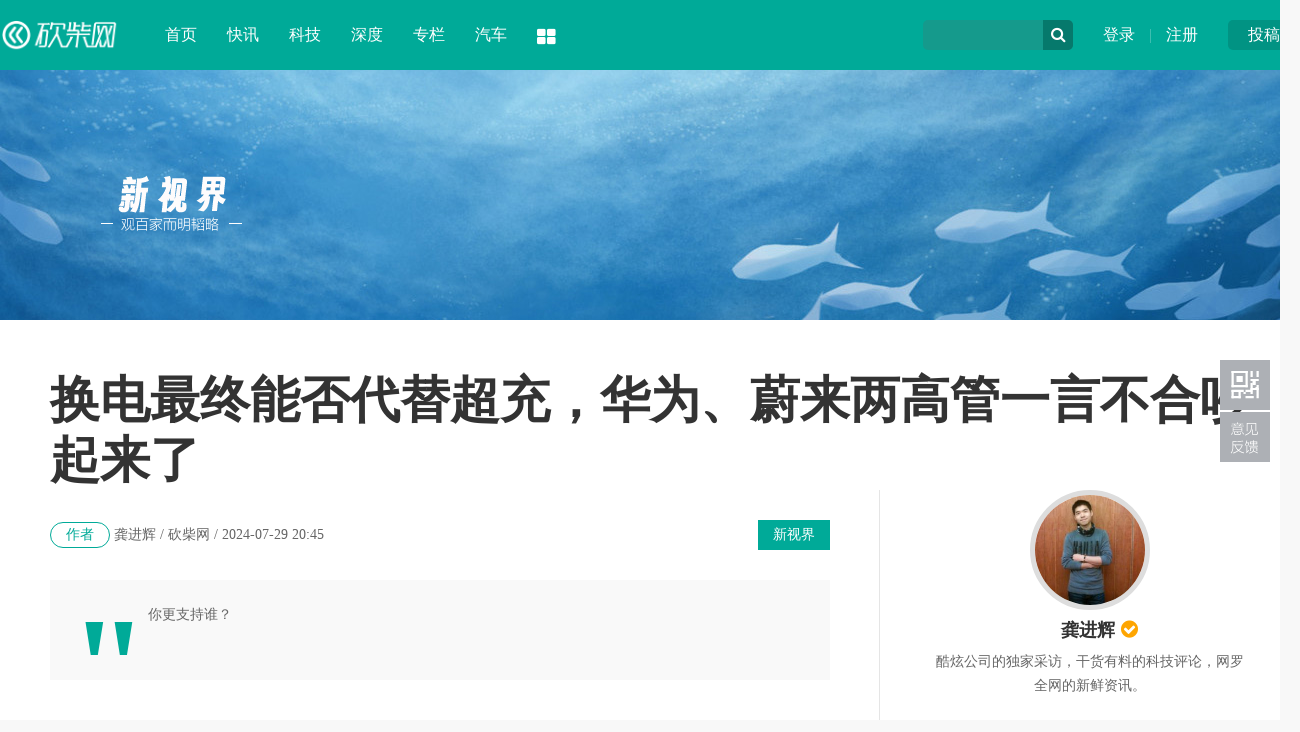

--- FILE ---
content_type: text/html
request_url: http://tech.ikanchai.com/article/20240729/593492.shtml
body_size: 8040
content:
<!DOCTYPE HTML>
<!--[if lt IE 7 ]> <html lang="zh-CN" class="ie6 ielt8"> <![endif]-->
<!--[if IE 7 ]>    <html lang="zh-CN" class="ie7 ielt8"> <![endif]-->
<!--[if IE 8 ]>    <html lang="zh-CN" class="ie8"> <![endif]-->
<!--[if (gte IE 9)|!(IE)]><!-->
<html lang="zh-CN">
<!--<![endif]-->
<head>
<meta charset="UTF-8">
<title>换电最终能否代替超充，华为、蔚来两高管一言不合吵起来了-砍柴网</title>
<meta name="keywords" content="华为 蔚来 换电" />
<meta name="description" content="你更支持谁？" />
<!--[if lt IE 9 ]>
		<script type="text/javascript" src="https://img.ikanchai.com/templates/ikanchai2018/js/helper/modernizr.js"></script>
<![endif]-->
<script type="text/javascript" src="https://img.ikanchai.com//js/config.js"></script>
<script type="text/javascript" src="https://img.ikanchai.com/templates/ikanchai2018/js/jquery-1.8.3.min.js"></script>
<script type="text/javascript" src="https://img.ikanchai.com/templates/ikanchai2018/js/jquery.cookie.js"></script>
<script type="text/javascript" src="https://img.ikanchai.com/templates/ikanchai2018/js/cmstop-common.js"></script>
<script type="text/javascript">
		var contentid = '593492';// 文章ID
		var title = "\u6362\u7535\u6700\u7ec8\u80fd\u5426\u4ee3\u66ff\u8d85\u5145\uff0c\u534e\u4e3a\u3001\u851a\u6765\u4e24\u9ad8\u7ba1\u4e00\u8a00\u4e0d\u5408\u5435\u8d77\u6765\u4e86";//文章标题
		var topicid = '';// 评论主题
		var context = '';//全文内容缓存
		var content = '';//第一页内容缓存
		var _IMG_URL = 'https://img.ikanchai.com/templates/ikanchai2018';
		var upload_url = "https://upload.ikanchai.com/";
		var www_url = "https://www.ikanchai.com/";
		var thumb = upload_url+"";
		var url = "https://tech.ikanchai.com/article/20240729/593492.shtml";
		var source_link = "";
		var summary = "\u4f60\u66f4\u652f\u6301\u8c01\uff1f";
	</script>
<script type="text/javascript" src="https://img.ikanchai.com/templates/ikanchai2018/js/cmstop-imagezoom.js"></script>
<script type="text/javascript" src="https://img.ikanchai.com/js/fet.js"></script>
<script type="text/javascript" src="https://img.ikanchai.com/js/repos.js"></script>
<script type="text/javascript">fet.setAlias({IMG_URL: "https://img.ikanchai.com/"})</script>
<!-- 本页面私有 -->
<script type="text/javascript" src="https://img.ikanchai.com/skin/js/script.js"></script>
<script type="text/javascript" src="https://img.ikanchai.com/skin/layer/layer.js"></script>
<script type="text/javascript" src="https://img.ikanchai.com/skin/js/post.js"></script>
<!-- @本页面私有 -->
<!--video++代码-->
<!--<script type="text/javascript" src="https://7xl3wn.com2.z0.glb.qiniucdn.com/socket.io.min.js"></script>-->
<!--<script type="text/javascript" src="https://7xjfim.com2.z0.glb.qiniucdn.com/Iva.js"></script>-->
<!--video++代码-->
<!-- ZUI CSS -->
<link rel="stylesheet" href="https://img.ikanchai.com/skin/zui.min.css">
<!-- ZUI JavaScript  -->
<script src="https://img.ikanchai.com/skin/zui.min.js"></script>
<link rel="stylesheet" type="text/css" href="https://img.ikanchai.com/skin/css/base.css" />
</head>

<body>
<div class="header"><div class="width">
  <div class="up"><a href="https://app.ikanchai.com/?app=contribution">投稿</a></div>
  <div class="user"><a href="https://app.ikanchai.com/?app=member&controller=index&action=login">登录</a> | <a href="?app=member&controller=index&action=register">注册</a></div>
  <script type="text/javascript" language="javascript" src="https://img.ikanchai.com//templates/default/js/jquery.cookie.js"></script>
  <script>
	$(function () {
		var headUsername = $('.head-username');
		var headLogout =  $('.head-logout');
		var headRegister =  $('.head-register');
		var headLogin = $(".head-login");
		var headMember = $(".head-member");
		var hideCss = {color:"#ddd",cursor:"default"};
		if ($.cookie(COOKIE_PRE+'auth')) {
			var username = $.cookie(COOKIE_PRE+'username');
			if(!username) username = $.cookie(COOKIE_PRE+'rememberusername');
			headUsername.text(username);
			headLogout.attr('href', APP_URL + '?app=member&controller=index&action=logout');
			headMember.attr('href', APP_URL + '?app=contribution&controller=panel&action=index');
			$('.login').hide();	
			$('.tougao').hide();			
		} else {
			headRegister.attr('href', APP_URL + '?app=member&controller=index&action=register');
			headLogin.attr('href', APP_URL + '?app=member&controller=index&action=login');
			$('.loginok').hide();		
		}
	})
  </script>
  <div class="search">
    <form class="form-search" action="">
    <input type="text" class="input" id="baiduSearch"/>
    <div name="" class="icon-search" type="button"></div>
    <script type="text/javascript">
		      (function () {
		        var baiduSearch = $("#baiduSearch");
		if (baiduSearch == "undefined") return ;
		var but = baiduSearch.next("i[class=icon-search]");
		var promptText = baiduSearch.attr("placeholder");
		but.css({
			cursor:"pointert"
		});
		baiduSearch.focus(function () {
			searchVal = baiduSearch.val();
			baiduSearch.attr("placeholder",'');
			if (searchVal == promptText) baiduSearch.val("");
		})
		var searchVal = null;
		var link = "https://so.ikanchai.com/cse/search?s=754371921301160334&ie=utf-8&q=";
		var pattern = new RegExp("^\\s*$","i");
		but.click(function () {
			searchVal = baiduSearch.val();
			if (!pattern.test(searchVal)) {
				link += searchVal;
				window.open(link); 
			}
			else {
				baiduSearch.val(promptText);
				 return ;
			}
		});
	})();
	</script>
    </form>
  </div>
  <div class="logo"><a href="https://www.ikanchai.com/"><img src="https://img.ikanchai.com/skin/images/kcw_logo_2024.svg" width="120px"></a></div>
  <div class="nav"><dl> 
    <dd><a href="https://www.ikanchai.com/">首页</a></dd>
	<dd><a href="https://www.ikanchai.com/article/wemedia/" target="_blank">快讯</a></dd>
    <dd><a href="https://news.ikanchai.com/" target="_blank">科技</a></dd>
    <dd><a href="https://www.ikanchai.com/view/" target="_blank">深度</a></dd>
	<dd><a href="https://tech.ikanchai.com/" target="_blank">专栏</a></dd>
    <dd><a href="https://auto.ikanchai.com/" target="_blank">汽车</a></dd>
    <dt class="dropdown-hover">
      <a class="icon-th-large" data-toggle="dropdown"></a>
      <div class="dropdown-menu">
	    <div class="bg icon-th-large"></div>
        <ul>
          <li><a href="https://www.ikanchai.com/article/yuanchuang/">原创</a></li>
	      <li><a href="https://www.ikanchai.com/view/">态度</a></li>
	      <li><a href="https://www.ikanchai.com/start/">创投</a></li>
	      <li><a href="https://www.ikanchai.com/jinrong/">金融</a></li>
		  <li><a href="https://www.ikanchai.com/vr/">VR/AR</a></li>
		  <li><a href="https://www.ikanchai.com/article/ent/">娱乐</a></li>
		  <li><a href="https://www.ikanchai.com/article/retail/">消费</a></li>
	      <li><a href="https://tech.ikanchai.com">专栏</a></li>
	      <li><a href="https://app.ikanchai.com/roll.php">动态</a></li>
          <div class="clear"></div>
        </ul>
      </div>
    </dt>
  </dl></div>
</div></div> 

<style>
body { background-color:#f8f8f8;background-image:url(https://img.ikanchai.com/skin/css/space_bg.jpg); background-repeat:no-repeat; background-position:center 70px;}
</style>
      
<div class="width space_info">
  <div class="space_logo"><img src="https://img.ikanchai.com/skin/css/space_logo.png"></div>
</div>
<div class="width space_width">
  <h1 class="space_show_title">换电最终能否代替超充，华为、蔚来两高管一言不合吵起来了</h1>
  <div class="space_show_left">
    <div class="space_show_info"><a href="https://tech.ikanchai.com/" class="k">新视界</a><span class="u">作者</span> 龚进辉 / 砍柴网 / 2024-07-29 20:45</div>
    <div class="space_show_desc">
      <div class="icon">"</div>你更支持谁？<div class="clear"></div>
    </div>
    <!--content-->
    <div class="space_show_content">
      <p><strong>作者：龚进辉</strong></p>
<p>最近，华为终端BG CTO李小龙以资深车主身份现身说法，对比了增程车型和纯电车型的使用体验。</p>
<p>&ldquo;增程和纯电我同时在开，虽然增程车纯电续航短，但有一箱油在那候补着，有充电机会就顺便奶一口，不需要专门为充电浪费时间，车快没电了也不会焦虑。开纯电车的时候，续航低于150km时就开始焦虑，要想着未来几天要去哪，今天要不要先把电充上，增程车无论便宜多少钱我都不会把增程器卸下来的。&rdquo;他说道。</p>
<p>我觉得他说得没毛病，增程车型和纯电车型各有千秋，萝卜白菜各有所爱，体验也不尽相同，目前还谈不上孰优孰劣。这一中肯言论还不至于引起争议，但李小龙在与网友互动时说的一番话，似乎让支持换电的群体颇有微词。</p>
<p style="text-align: center; text-indent: 0;"><img src="https://upload.ikanchai.com/2024/0710/1720617209411.png" border="0" alt="1_副本" /></p>
<p>有网友问李小龙，&ldquo;有人说换电最终会代替超充，这个怎么看？&rdquo;他回复道，&ldquo;你如果有机会看到几年前设计的能换电的电池和今天最新的电池厚度尺寸对比，可能会改变想法。现代技术发展太快，兼容以前的老电池是一个非常沉重的包袱。&rdquo;尽管李小龙并未直接给出结论，但他的态度再明确不过，翻译下来就是：</p>
<p>换电最终不仅不会代替超充，反而存在难以兼容老电池这一劣势。说白了，在李小龙看来，换电并没有想象的那么好，或多或少带有点唱衰换电的意味。对此，蔚来能源高级副总裁沈斐在微博上说了一番意味深长的话，&ldquo;在自己不熟悉的领域，不要轻易发言，否则很大概率专家变砖家。这是前几天人工智能大会主持人请一位清华教授发言时他反复强调的，我深以为然。&rdquo;</p>
<p style="text-align: center; text-indent: 0;"><img src="https://upload.ikanchai.com/2024/0710/1720617218252.png" border="0" alt="2_副本" /></p>
<p>尽管沈斐并未公开点名回应李小龙，但明眼人都看得出，他这番表态，就是在回击李小龙对换电模式的质疑。简单来说，沈斐并不认同李小龙的观点，暗讽李小龙对换电的认知较浅。这也难怪，毕竟他是蔚来换电模式的操盘手，对换电的价值和未来深信不疑。</p>
<p>截至目前，蔚来已与长安、广汽、吉利、奇瑞、江淮、路特斯、一汽共7家车企达成换电合作。不仅如此，蔚来还先后与中石化、中海油、壳牌、国<a href="https://news.ikanchai.com/jiadian/" target="_blank">家电</a>网和南方电网等能源电力企业合作。不难看出，蔚来换电联盟在不断壮大，其坚定不移推行的换电路线正被越来越多的企业所接受，未来似乎大有可为。</p>
<p style="text-align: center; text-indent: 0;"><img src="https://upload.ikanchai.com/2024/0710/1720617226416.jpg" border="0" alt="3_副本" /></p>
<p>对于李小龙和沈斐的隔空交锋，你怎么看？你更支持谁？</p>            <div class="clear"></div>
    </div>
    <!--content-->
    <div style="padding:30px 0px;"><a href="" target="_blank"><img src="http://img.ikanchai.com/skin/css/pic/49.jpg"></a></div>
    <div class="space_k_s"><div class="s"><div class="bdsharebuttonbox">分享到<a class="bds_weixin icon-wechat" data-cmd="weixin"></a><a class="bds_tsina icon-weibo" data-cmd="tsina"></a><a class="bds_qzone icon-star" data-cmd="qzone"></a></div></div><a href="https://app.ikanchai.com/tags.php?tag=%E5%8D%8E%E4%B8%BA" target="_blank" class="k">华为</a><a href="https://app.ikanchai.com/tags.php?tag=%E8%94%9A%E6%9D%A5" target="_blank" class="k">蔚来</a><a href="https://app.ikanchai.com/tags.php?tag=%E6%8D%A2%E7%94%B5" target="_blank" class="k">换电</a></div>
<script>
<!--
window._bd_share_config={"common":{"bdSnsKey":{},"bdText":"","bdMini":"2","bdMiniList":false,"bdPic":"","bdStyle":"0","bdSize":"16"},"share":{}};with(document)0[(getElementsByTagName('head')[0]||body).appendChild(createElement('script')).src='https://bdimg.share.baidu.com/static/api/js/share.js?v=89860593.js?cdnversion='+~(-new Date()/36e5)];
-->
</script>
    <div class="space_show_statement">
      <div class="h"><b class="t">声明：</b>砍柴网尊重行业规范，任何转载稿件皆标注作者和来源；砍柴网的原创文章，请转载时务必注明文章作者和"来源：砍柴网"，不尊重原创的行为将受到砍柴网的追责；转载稿件或作者投稿可能会经编辑修改或者补充，有异议可投诉至：post@ikanchai.com</div>
      <div class="f">
        <img src="https://img.ikanchai.com/skin/css/space_scan.png"><div class="c">您想第一时间获取互联网领域的资讯和商业分析，请在微信公众号中搜索"砍柴网"或者"ikanchai"，或用微信扫描左边二维码，即可添加关注，从此和砍柴网建立直接联系。</div>
      </div>
    </div>
    <div class="line_title" style="margin-top:30px;"><div class="line"></div><h3 class="name"><i class="icon icon-thumbs-o-up"></i> 相关推荐</h3></div>
    <div class="base_list_content space_show_relevant" style="padding-top:0px;">
  
    </div>
    <div class="show_comment">
      <div class="com-title"><span id="cm"><a name="pinglun"></a></span></div>
      <div id="SOHUCS"><!--<div class="com-title"><span id="cm"><img  src="https://img.ikanchai.com/templates/ikanchai2018/html/images/symbol-23.png" alt="" />网友点评</span></div>-->          </div>
    </div>
  </div>
  <div class="sub_right">
    <div class="show_user" style="background-color:#fff; padding:0px;">
      <div class="user_info">
        <a href="https://space.ikanchai.com/gongjinhui"><img src="https://upload.ikanchai.com/2015/1107/thumb_200_200_1446875225608.jpg" style="border-color:#ddd;" /><div class="name">龚进辉 <i class="icon-check-circle"></i></div></a>
        <div class="info">酷炫公司的独家采访，干货有料的科技评论，网罗全网的新鲜资讯。</div>
      </div>
      <div class="title"><div class="l"></div><h5 class="name"><b style="background-color:#fff;">最新文章</b></h5></div>
      <div class="lists"><ul>
                <li><a href="https://www.ikanchai.com/article/20151112/38046.shtml" target="_blank"><i class="icon-chevron-right"></i> 移动时代，什么是阅读的正确姿势？</a></li>
                <li><a href="https://www.ikanchai.com/article/20151116/38227.shtml" target="_blank"><i class="icon-chevron-right"></i> 从双11看手机格局：“中华酷联”解体 </a></li>
                <li><a href="https://www.ikanchai.com/article/20151130/39550.shtml" target="_blank"><i class="icon-chevron-right"></i> 一点资讯郑朝晖：创业者要么做Top1%，</a></li>
                <li><a href="https://www.ikanchai.com/article/20151130/39557.shtml" target="_blank"><i class="icon-chevron-right"></i> 互联网+时代来临，传统商超如何拥抱互</a></li>
                <li><a href="https://www.ikanchai.com/article/20151130/39467.shtml" target="_blank"><i class="icon-chevron-right"></i> 小牛电动车发力售后 需警惕5000万补贴</a></li>
              </ul></div>
    </div>
    <!---->
    <div style="padding:30px 0px;"><a href="/" target="_blank"><img src="http://upload.ikanchai.com/2019/1025/1571975294211.jpg"></a></div>
    <div class="line_title"><div class="line"></div><h3 class="name"><i class="icon icon-flag-alt"></i> 热文导读</h3></div>
    <div class="right_pic_list">
            <div class="item"><a href="http://news.ikanchai.com/2021/0711/430073.shtml" target="_blank"><img src="http://upload.ikanchai.com/2021/0709/1625813298895.jpg"/><h5 class="t">“特斯拉又割了我 7 万块”</h5></a></div>
            <div class="item"><a href="http://news.ikanchai.com/2021/0711/430117.shtml" target="_blank"><img src="http://upload.ikanchai.com/2021/0709/1625817061862.jpg"/><h5 class="t">用 eSIM 取代手机卡，究竟难在哪里？</h5></a></div>
            <div class="item"><a href="http://news.ikanchai.com/2021/0711/430160.shtml" target="_blank"><img src="http://upload.ikanchai.com/2021/0709/1625822384625.jpg"/><h5 class="t">这就是 iPhone 13 的“杀手级新功能”？网友：炒华为冷饭！</h5></a></div>
            <div class="item"><a href="http://www.ikanchai.com/article/20210713/430609.shtml" target="_blank"><img src="http://upload.ikanchai.com/2021/0713/1626175641527.jpeg"/><h5 class="t">谷歌Pixel 6真机曝光：最美安卓屏幕没跑了！</h5></a></div>
            <div class="item"><a href="http://www.ikanchai.com/article/20210713/430610.shtml" target="_blank"><img src="http://upload.ikanchai.com/2021/0713/1626175667997.jpg"/><h5 class="t">iPhone 13机模曝光：值得等！</h5></a></div>
            <div class="item"><a href="http://www.ikanchai.com/article/20210713/430614.shtml" target="_blank"><img src="http://upload.ikanchai.com/2021/0713/1626175821472.jpg"/><h5 class="t">苹果计划在美国生产 Apple Car 汽车电池</h5></a></div>
      
    </div>
  </div>
  <div class="clear"></div>
  <!---->
</div>

<!--@网站公共页脚--> 
<!-- 脚本区域 --> 
<script type="text/javascript" src="https://img.ikanchai.com/js/zeroclipboard/ZeroClipboard.js"></script> 
<script type="text/javascript" src="https://img.ikanchai.com/templates/ikanchai2018/js/apps/digg.js"></script>
<script type="text/javascript" src="https://img.ikanchai.com/templates/ikanchai2018/js/article-show.js"></script> 
<script>
	$(function() {
		$('.article-content a').each(function(i,a){
			var $a = $(a);
			if(!$a.attr('target')) 
			{
				$a.attr('target','_blank');
			}
		});
		$('#zeroclipboard').attr('data-clipboard-text', location.href)
	});
	</script> 
 
<!-- 专栏内容提取 --> 
<script type="text/javascript" src="https://img.ikanchai.com/apps/article/js/space_content.js"></script> 
<!-- @end 脚本区域 --> 
 
<script type="text/javascript">
        // bShare划词分享
	</script> 


<div class="footer">
  <div class="width">
    <div class="l">
      <img src="https://img.ikanchai.com/skin/css/footer_logo.png">
      <div class="txt">砍柴网（ikanchai.com）创立于2013年，始终秉承观点独到、全面深入、有料有趣的宗旨，在科技与人文之间寻找商业新价值。</div>
    </div>
    <div class="c">
      <div class="page"><a href="https://www.ikanchai.com/aboutme/">关于我们</a> | <a href="https://www.ikanchai.com/aboutme/contact.html">联系我们</a> | <a href="https://www.ikanchai.com/aboutme/cooperation.html">商务合作</a> | <a href="https://www.ikanchai.com/aboutme/report.html">寻求报道</a> | <a href="https://www.ikanchai.com/aboutme/submission.html">投稿须知</a></div>
      <div class="contact">
        <div class="item">意见反馈：kefu@ikanchai.com</div>
        <div class="item">稿件投诉：post@ikanchai.com</div>
        <div class="item">内容合作QQ：1587015870</div>
        <div class="item">商务合作：bd@ikanchai.com</div>
        <div class="clear"></div>      
      </div>
    </div>
    <div class="r">
      <h3>关注我们</h3>
      <div class="icon"><a class="icon-weibo"><div class="tips">关注砍柴网官方微博<br />每日获取最新科技动态</div><i class="icon icon-sort-down"></i></a><a class="icon-wechat"><div class="tips"><img src="https://img.ikanchai.com/skin/images/2wm.jpg"><br />关注砍柴网微信公众号<br />探索科技与商业的逻辑</div><i class="icon icon-sort-down"></i></a><a class="icon-qq"><div class="tips">商务合作、媒体邀约<br />赶紧联系我们</div><i class="icon icon-sort-down"></i></a></div>
    </div>
    <div class="clear"></div>
    <div class="cert"><img src="https://img.ikanchai.com/skin/css/cert1.png"><img src="https://img.ikanchai.com/skin/css/cert2.png"><img src="https://img.ikanchai.com/skin/css/cert3.png"><img src="https://img.ikanchai.com/skin/css/cert4.png"><img src="https://img.ikanchai.com/skin/css/cert5.png"><img src="https://img.ikanchai.com/skin/css/cert6.png"><img src="https://img.ikanchai.com/skin/css/cert7.png"><a key="564ad173efbfb05d87e1fcc6" logo_size="83x30" logo_type="realname" href="https://www.anquan.org"><img src="https://img.ikanchai.com/skin/css/cert8.png"><span style="display:none;">
        <!--<script src="https://static.anquan.org/static/outer/js/aq_auth.js"></script>-->
        </span></a></div>
  </div>
  <div class="byinfo">Copyright © 2013-2020 砍柴网 / <a target="_blank" href="https://beian.miit.gov.cn/" >京ICP备15042874号-1</a> / <a target="_blank" href="#" >京公网安备 11010502032797号</a> / 本站由CMSTOP、阿里云、亿速云、腾讯云提供驱动力</div>
</div>
<script type="text/javascript">
//$('[data-toggle="tooltip"]').tooltip();
</script>

 
<div id="moquu_wxin" class="moquu_wxin"><a href="javascript:void(0)">1
  <div class="moquu_wxinh"></div>
  </a></div>
<div id="moquu_wmaps"><a href="https://app.ikanchai.com/?app=guestbook" class='moquu_wmaps' target="_blank" >3</a></div>
<a id="moquu_top" href="javascript:void(0)"></a> 

</body>
</html> 

--- FILE ---
content_type: application/javascript
request_url: https://img.ikanchai.com/js/repos.js
body_size: 684
content:
window.fet && fet.register({
	'lib.jQuery':{
		assets:'{IMG_URL}js/lib/jquery.js',
		test:'window.jQuery'
	},
    'lib.ui':{
        assets:'{IMG_URL}js/lib/jquery.ui.js',
        test:'jQuery.ui',
        depends:'lib.jQuery'
    },
    'lib.uidialog':{
        assets:'{IMG_URL}js/lib/jquery-ui/dialog.css',
        depends:'lib.ui'
    },
    'lib.json2':{
        assets:'{IMG_URL}js/lib/json2.js',
        test:'window.JSON && window.JSON.stringify'
    },
	'lib.autocomplete':{
		assets:'{IMG_URL}js/lib/autocomplete/style.css {IMG_URL}js/lib/cmstop.autocomplete.js',
		test:'jQuery.fn.autocomplete',
		depends:'lib.jQuery'
	},
	'lib.colorInput':{
		assets:'{IMG_URL}js/lib/colorInput/style.css {IMG_URL}js/lib/cmstop.colorInput.js',
		test:'jQuery.fn.colorInput',
		depends:'lib.jQuery'
	},
	'lib.datepicker':{
		assets:'{IMG_URL}js/lib/datepicker/style.css {IMG_URL}js/lib/cmstop.datepicker.js',
		test:'window.DatePicker'
	},
	'lib.suggest':{
		assets:'{IMG_URL}js/lib/suggest/style.css {IMG_URL}js/lib/cmstop.suggest.js',
		test:'jQuery.fn.suggest',
		depends:'lib.jQuery'
	},
	'lib.tree':{
		assets:'{IMG_URL}js/lib/tree/style.css {IMG_URL}js/lib/cmstop.tree.js',
		test:'jQuery.fn.tree',
		depends:'lib.jQuery'
	},
	'lib.list':{
		assets:'{IMG_URL}js/lib/list/style.css {IMG_URL}js/lib/cmstop.list.js',
		test:'jQuery.fn.list',
		depends:'lib.jQuery'
	},
	'lib.suggestree':{
		test:'jQuery.fn.tree&&jQuery.fn.list',
		depends:'lib.tree lib.suggest'
	},
    'lib.template':{
        assets:'{IMG_URL}js/lib/cmstop.template.js',
		test:'window.Template'
    },
    'lib.gallery.black':{
        assets:'{IMG_URL}js/lib/gallery/black.css {IMG_URL}js/lib/cmstop.gallery.js',
        test:'jQuery.fn.gallery',
        depends:'lib.jQuery'
    },
    'lib.gallery.white':{
        assets:'{IMG_URL}js/lib/gallery/white.css {IMG_URL}js/lib/cmstop.gallery.js',
        test:'jQuery.fn.gallery',
        depends:'lib.jQuery'
    },
    'lib.validator':{
        assets:'{IMG_URL}js/lib/validator/style.css {IMG_URL}js/lib/cmstop.validator.js',
        test:'jQuery.fn.validate',
        depends:'lib.jQuery'
    },
    'lib.selectree':{
        assets:'{IMG_URL}js/lib/selectree/selectree.css {IMG_URL}js/lib/cmstop.selectree.js',
        test:'jQuery.fn.Selectree',
        depends:'lib.jQuery lib.autocomplete'
    },
    'lib.tipsy':{
        assets:'{IMG_URL}js/lib/tipsy/style.css {IMG_URL}js/lib/jquery.tipsy.js',
        test:'jQuery.fn.tipsy',
        depends:'lib.jQuery'
    },
	cmstop:{
		assets:'{IMG_URL}js/cmstop/style.css {IMG_URL}js/cmstop.js {IMG_URL}js/config.js',
		test:'window.cmstop',
		depends:'lib.jQuery'
	},
	'net.BMap':{
		assets:'http://api.map.baidu.com/res/11/bmap.css http://api.map.baidu.com/getscript?v=1.1&services=true&js',
		test:'window.BMap'
	},
    'net.BCityList':{
        assets:'http://api.map.baidu.com/library/CityList/1.2/src/CityList_min.js',
        test:'window.BMapLib&&BMapLib.CityList'
    }
});


--- FILE ---
content_type: image/svg+xml
request_url: https://img.ikanchai.com/skin/images/kcw_logo_2024.svg
body_size: 30281
content:
<?xml version="1.0" encoding="UTF-8" standalone="no"?>
<!DOCTYPE svg PUBLIC "-//W3C//DTD SVG 1.1//EN" "http://www.w3.org/Graphics/SVG/1.1/DTD/svg11.dtd">
<svg version="1.1" id="Layer_1" xmlns="http://www.w3.org/2000/svg" xmlns:xlink="http://www.w3.org/1999/xlink" x="0px" y="0px" width="1000px" height="249px" viewBox="0 0 1000 249" enable-background="new 0 0 1000 249" xml:space="preserve">  <image id="image0" width="1000" height="249" x="0" y="0"
    xlink:href="[data-uri]
AAB1MAAA6mAAADqYAAAXcJy6UTwAAAACYktHRAD/h4/MvwAAAAlwSFlzAAALEwAACxMBAJqcGAAA
AAd0SU1FB+gCFAwaKvH0ao4AAAY+elRYdFJhdyBwcm9maWxlIHR5cGUgeG1wAABYhaVZSZLjOAy8
4xX9BIrgIj5HtqRbR8xxnt+ZoHbJZdllR9k0F+xIgCr5/+9/8gcvdW0SfeqY2+xSkzQ9UszBu+RT
TDmVNGjv/TA+Ho/Re8yXFDgTs8bQqwt9dkGxt01FQpu7jINRcxeGGBK+QVAVh7zXUQfv9Jlb7XKb
cDD1ZJYa7/g7PdOQlWtCDpAmpJFyaFcXlu0myUoGcw+eCMsJ72Ib+ujEU7gx25QWP2jje8jj8AYJ
zZxLmNCoAUpwmNX5J9Y896j6URttBF8k0OOH1w5jSIU/9e7w9pOSHrIk7aIPIaRVQTEN6yKVbHPA
22kHpcZsLz9kbIJclDsb/8K3ieDx6fHZSyXi+6wZXqJdcgvlYCmu76WACHAY3OFTMXsV2Ak7uC7c
AGN78IN5KVU179YjNPNZXmM2zI4SGHlABI2phyot5HEUHkZ3s8c2JB0iZoQkI+TiaENerunvyJ+O
X7GSKW4QiBfGdlDXp+dqaO7DZ4SMkbFGq2YLALHIOSthdgk9EuGNbWbZ5co2INhfENccQsypuuRI
XF5a5kCceZrhdOwZo7cwGE1xJC3JS9WTMXPmzwNXgXqlnHzOv5I/shbwZoSmu5wnxtOZlbUcVQL3
lps+IcszwkPnAOPhwJyKUJmh6COPj+l5QqMpXGUTr0CmoBPOIMMBHYAsg+CazrbTl2tm8FoIxjWS
1wRWDvjkAB09AK2JAWShNP6AlAQx/8Bqa+jlZrKWa2EC1lRJNhekg5EG7vA3SHO2w2cyBt4/5Ex7
Is28gv1yuUdW9nQPZM+w0RHh4WGYf2JWGai533K/Q1gwx3vyN+cXjlHfokHJgOxfZLZ07gKdoGaU
QSxXID6P1k2Ij2KlsIN08BnkLXAngt3qiyqhpMcMCwXUSwTiKKkOWdMoJq3QcrMyvo4SMHo0L0g0
C0A3yVIYbVOV5Mo2xoIphlpHpjS3JRblDDR2QGmGTFgO5ocIbqwZhStMJ6jW4OBROtqz1A4BEj3l
lbiLvcJkrwYs4DJWXCUqWMjitzN7FZnimCUvslzbNuiYGtZbHEe6QPlqrxknZnniVAkxTxtZ8wIi
u62xnXEoPVnxajG0ndnC0t5Wd20kU+itBMpnBObzshC4OB4hOopzqMlhoTuj1SbC0VmhTbOAtI00
I60S9weANwVjVDL0QcGinZbRjaRxo9rlwfLioJ9VmloMizo5pOQxGJBFlNkyCmoAjPf9CaM6c07W
SWhcdDjHTwC0IjaBDvgGrKHBgiFCDQ7OBCQV4ggRhAXob1Zy/GaZ06cf9yy2kpyZCrlCeISVkhR6
RsttpAVWGL/BUqaxoHWYbw2AC7F8+mQgoKtNOHDJfZ1bLWGzV3Bn2X/HuNt0hX+X9UVlmXpUHm7O
dkDMrj0IW0TdxnpaKx+ArQLEdvsGQH/Ezx0eyBkQPsKDRQA2ETkxkodfFEiQk1khS1iMQLah5sHq
Bx3wqtrvi73crPbjO0fI0RM42uTEIPzMCbJ6IVk/prwB0bawUGrMCcUMDthh7QAZ5kCxUbQClhn5
wksTvVCBayvBZ04QfOUrL3zqBHnlhdst18RUcs3+1kxIXvWGNN7x1NZR8htPbdIlwtjWQjTEIavo
lhgTEvEVraCjsWBpt5KU7WaLqyvmUSTpKu/lraeO3RlSBBIEuwEjC2dHyW88tXWUrJ4CDzThkOCG
j84uku98VGGNIzoJSMk+++wrluBMnK5tczTI5VG0kXZp4DpbVTBLuulGAOgJIob9TePiLstmY7SH
Lac2Vb5QyWREAdhFnrxVZ2cJO+quVJRZx9+qKEsr/rGK+8SSrzIrs30n5tkDIlaaRqxNL7XGc0PF
RW6o/fPcfrHyM7csXS4gUL7LrHNiyW8L0ZxY8l1mnRNLvvPR2UVyw0e3LltSb1tvL1tvwU9+vvLe
L1PynY/OLpJvfLR2l2unJzb9rkPcX0c3IBIWHJDNc6IPqti5iMl3VawaYhGANnp1a759aW7Z8qTE
OGI3VMOMXZAJamM2MW0KdjXu7bIMWU2GUAEEjNoFahfxDrfmTy/N8urW/EGTPK7u//Hp8Cl27En2
Mjs9fZf1KX5duvhXAm+2VS1f/wsg/wCxX4/X5RNJVgAAaLBJREFUeNrtnXdgFFXXxp/QQZAIgnRC
EVEBESs2sH+iKDZQwS52Xxv2Xl597aiIXbChgg07FlREsYuKiIISpUgnIL1kvz9CyOxmZp5z28wk
zM8/DNk7M3c2u3PuPeU5eRmkpKSkpKSkVHSqxD2BlJSUlJSUFHNSg56SkpKSklIJSA16SkpKSkpK
JSA16CkpKSkpKZWA1KCnpKSkpKRUAlKDnpKSkpKSUglIDXpKSkpKSkoloFrcE4iFOmiOrdAMzdAQ
W2FL1EEt1Mha3GSwFquwEkWYgwWYi5mYi9lYHPfEU1JSUlJS/Nl0DHpTdEEntENbtEZz1NM4wyr8
gxkoxDT8gp8wHevjvqWUlJSUlJRS8iq5UlwL7Ipu2AGdUGD5zAswCT/he3yLyajkb2JKSkpKSvKp
rAa9CfbG3jgYHSK41lx8gPEYh1/jvumUlJSUlE2XymbQq2FvHIKDsEMM1/4bH2EMxqAo7jchJSUl
JWXTo/IY9CrYFyegL+rGPRG8g+fxNpbEPY2UlJSUlE2JymDQO2N/dMVhaBj3RDysx/v4HF9ibBpf
T0lJSUmJgopu0M/Axdgu7kmEsACP4a7UCZ+SkpKS4pqKa9Db4j84GflxT0PEqxiMz+KeREpKSkpK
ZaZiGvQDcRX2jXsSikzDXXgK6+KeRkpKSkpK5aTiGfRTcQNaxz0JTVZgCG7CirinkeKELoBowVYV
y/Fn3JONncvRGatEI6tiNS7DssDXj0R/BQ3HPFTF3fjF0V11x9WYIxxbFZNxt6N5uGZz3IGaqbSW
AVWxGlfZD8ZWLKW4PrgL7eOehAF1cDnOwe24F6vjnkqKdXriDCwVjKuKd3Fz3JONnZoYoDD60pDX
Mjha8drDnN3VChymMPqrCmvQb8TZcU+hErASl9g+ZcXZoffDHRV2Z57LKtyK+0P2HCkVkY5iaaG7
cHnck00Ak7GtcOT32Cn09SdxmsJ116CJw64M/fCieOwjOMfZPFwyHCfHPYVKwgUYYveEFaHbWj0M
wRq8WGnMOVALt+JffJDo/PwUVabgduHIUXFPNRGcKx45i7x+OuYpXHeG0yZLL6HQ2n0lk9dSc26N
B7Gj3RMm36Cfh6U4D9XjnoYDDsAveCzuSaQo0QKvo0Hgq0+KzrEEP8V9G4ngE/wtHDmDjnhA4brz
Hd/XmeKR0mh7krgNfeKeQqXiE7unS7ZB74TvbbskEsZALMaxcU8iRUhv/IgjcEbg63+Ikt2+TjMo
NiD9bk+nIx7BSvFVZzq+qw/wtXBkoeOZ2OdZXBX3FCoZm+MRm6dLrkGvheH42bZDIoHkYyS+wzZx
TyOFUBfX4w00AHAT8gJHLRSc6au4byUxPCscV0hHLFSIXP/h/L7uT8xM7PK0UiJjioyzbGZSJNWg
n4glm1CkphumKDkNU6KlM25BIW7a8K9aOC5wpMSJOjzu20kMc/C6aJzENf+R+KruzeiHooKuRYJQ
QnKohndwUtyTqKQMtaeqksQs9+Z4GbvHPYkYWIR++DDuSTinLbphZWIXkl6qoTnaoyXao0vOK4vR
IkBN4EGcT866CmdhccgevzxJ+opWATDa4vm64ws6phgtMZuOaoh5wk/VIXjP0btTxns4mI75BZ2c
z8MWHTE6klbUmyqrcaAdLdHk1aHfgmvjnkJMNMAHeBOnYFHcE3FKi0qQ470FBgVUkvOdWU08Hff0
DXnW4k5tAv5GKzJmFv4RnGkhJqKb6JqSs5nyrcCg/xXBPOywDX5ArbgnUampiXEosPGJSNZOqQOm
bbLmvITemIe+cU/CKeMEKU7JZ2DA73lqlsrePJmciMEWzzaNjvhb6KOQOd2XR/L5k+RJ8DtPBo3x
RWrOI2CMjZMkyaBfgt/QLu5JxE5VvISXKsFjP5jX456ABVpgV9/f1417YpFwoUINOYNHtAuFZ/pe
NOpPkZqfKT8KxlQMg749JoYUaqbYYxu8bW7/kmLQa+ND3BPrDDJYgWUowiIsw7KYVYr7Yg66xjoD
l7wW9wSs4C83uqnsZB6yVmw5mY6QVmv/JhoVjZjLcoFO/dxIZmLKlWga9xQ2GXoFev7EJCOGvgfG
RLq3KcZsFGIaZmIe5mIxlmA5luNfAOtQjBrIoA7qoQ7qIR9boTGaoh3aoBVqRjbDxvgBF1t1bSaH
z7AE9eOehDEn4BqfVixJWSC7ZyQ6Ck1oONwBLjXB85AReLYkhYXmrMFKurhTUbeLjy2E4z7EF6ga
92RDyCADIC8G3+daNMVZwrELTC+WBIN+mlBhy5Ql+AqT8Aum4g+aNeuXmJaPttgGHbEd9kCzCOZ7
H7YVfxAqFr8FOKwrEi1wIN4t91upOnllYFS57H8dltMR0jKzf7EE+XRUNKloy/EvNYUVo+Pe1qJR
T+H0uCeaaNbhPNG4ItMLxW/Qb8eVTs8/F79iJibiS3xrqNBVhO83xOnysC12x64oQDun3d/ORGv0
j2hPESWvVwKDDpxfzqBX26QMemeMxX7GZymmI6QCsWtE32/u4rdBMU2P/LtCVKE3QlvBqNtxddwT
TTjn43C0pKNWmXcZiNegt8I4hy1X/sSzeEOYKqNGBpMxGU8BAFrjUJzorG7+YCxAH6uVv0lgGG6L
ewoW6IVdc0Q+Owh2iJWJfTEeexmeg3dpWCI8Uy3UE4ya6vpN2UBt8vpfidIXCKKpwEIcr6DSt+my
C/6iIdvfxf0aA4kz5rcPpjky55NxI7ZHO9zoxJxn8xeGojua4mwFrSo1Xq90zTbn4Mu4p2CFW3P+
vVvcE4qcPfGB4Rm2J6+vDZDwKU8T1BGMMo5SitgKzckI1y1i7LAleX0dDkzNuYi5OJImSv5qvtyM
z6CfiE8d9FCbi7uwPbbHTRG51kqZg0dxABrjIiedtO7Ao5HejXsqh8/hQDTM+jd7iFdGDsC9Rsez
Jf1isRuSuzSBoog6nG1NE8QqhhoD6zExaxPQtrTFu7Qt0N9Ya3qRuAz61XjG+jknoR+a4PKITbmX
+bgfO6C7T7KUKWfi7djuygVcyrNikN1vwNT9XDG5GMcbHM1qnOdjjfBMkhzrmeL9vj/dUEM0jtcT
R+X6B/Y3qM5hOSEVw8+QDGrnLP/LIw0uhRCPQb8H/7V8xpHYEZ0xMpa7yeVL9EIT3I5/rZ61F8bH
fWMWqTiyl+Hcgyaef3WNezoxIS1t8oN5NeRLv8aCMWYO9/vwnVBkhdduR7VDfxgfGmT4MK9HFDK6
lYWm9HtiQSMhjqS483GJxbOtxYO4PaLImJy5uBrXYCBusFjgtidG4IS4b8wSX2GZr/LAbEzDDKzE
QqwkVcUZrMJlNMYHfI73HNbHNkD9jU7cHbCV8Kj5eAjFCa9ZL0Z3HCIcq9+/LI86deUGXVJhoL/I
3h4PY28AfUT9q/kSJ4q97W74H3oC2A2fap5hc/J6xailTwbca2OcEheHQR9usS3qn7gSo8UuuajJ
4DE8hu64HT0snfF47ID9KojCVDir8GaWo7YQb2M8vsefPmItwVwvGDNALB1qyk7Ccd+id0SRXDOq
YrooLm1i0FvQBS+LO5Yhkc1cpjXLjhi0sc76NisGvdi5j6ozLtw45zNxp+ZZWpDXLTiJNxlYt7o1
NsIwURv00Tjc0pkWYRCGRTx7HSagJ7pjqCV37Hb4ATtVCkfXIxsN+qN4WSu15kJsRsd8Epk5h7Cn
8b24NLIZmbEeu+J3QSnYTAOJFO6aliueSyRKf1eaXRt0QTfsiN6e322BC/AgPbIReX2Ko56K1dAa
XdEVnXGE57ftcLVWoWgLukjiskAppbDF8Xwbn4loDbotc16M6ypUJfME7IhD8bgVVeSm+A47VoJd
+jgAwJu4SNscnCgY81Rk95OHnoJRp2J4ZDMyZw72wXc0NPC3QBwmCP6NkMvLSrwJA9BDkNaWQVXU
xJYBZ7xFYNCZtHFTTLD+7M1DdTTOyunwzlnnedmeBqsqS3JrFDBflJXwRZQGfaQlcz4C50TSMcku
b6MZBuFOC1rCTfENulaCrunTMdXgE9FB5OL+ObK7aU/dk8B++Diy+dhhIs6lLmaT5E8uLCr1RjUV
vP9AOwv9HOvjNLpQZAZ9C2dSVP5UQR+NLoe840J0ufoVH1agaeW9jC4x5ykr/ZnmY2f0r4DmvIS7
kY8JFs7TEhNEIhrJZn8cbHD0OYIx0zExsrvpTkf8t8KZc0DS7LbQ4OwsJW6JOHmM7ybtcQN5vQYK
IpuLlFs0jmlCR1SMavokUJUuJX+xcZmoDPpgnGrhLCPQAt9FNGM3LMUeuNjCeTrgswrfM93kYZCH
AYJR70R4N1wlrmKKA3FHtsmDiO2q/xZHaaNol1RKK6Jv1zaBHcQ7CXM8vLC6gRVplruYJrRA00pj
32hc7lfiQuNzjMfF+DaS2bpmMF7CLcbdibrhVRwZ963ERntBwRowJsIZMefxggrRjKM8vBRPP8ed
Z4PL8ytMauHVGRS6QSmIdC5Szlf2EDGDPtenaqAeumCtUKc+D/n41KBlVidsLtRWq4rV+EH7OgCw
GfZEkfi+6uKbnFBUPj3Kim5JFAb9BNxufI7TKkRGu5R/cAYexNuGUqF98BjOjPtWYkISgVwcobpe
Feo8rqjq9TzLXb9DVB7d/8t3Laxi2i6nYFBIF0TJYjN6DkZ1RWlRJtVT6PO7+koCWFPRSft+HsT5
SuNvEZW5BpHBE8IiztL3IRsevpAXaIbg3uW+J543PMNktKxU5ryEH9HCWP52IK6K+zZiQvJVftgg
+1qVJmhFRtjInYiDfDpCv4iyrcXM32h36AhtmJRMTf/NcI3iEaz4zq8IcKa43S0AHKWpItID3yia
c+A6vIRaWlcDgBWC2oYybiqX58XDF1Yky10b9BZ4y/AMz2B7O2uXBHKy8ocyl9uspBpWNPYW9VMf
HOGMeEpclO5/mxSQ16cbJMXxHHd50ZpUpc8WZ4W81iXiuUi5gZpoL63pwsQ/2CL32IzEJK37eAqf
YGeN4/riN3TTuiIAhQ4dK3ykzTuTY6ahSHtmHlwb9LcNO0TfZVFXLok8hKMMzzASO8Z9E5HTTzDm
40gbR7AFRlGEBXR2aUNel5vc8vDUMbmsjIqpskF9nBL4Gl+oxIXK8n87OsL/G7aQHleKqscAAJrj
K4ME61b4DntrHjtZfGfjfUIbLHxRpH1PWbg16C8YrlX7VbpO4OV5DW0N8xtHC+KclYuegjHRScoA
PKb/bWIFihlsl2aS58wc7usU3LeSKnS73BT4StTeAjkqqbg8Yuz/15HWU3+jsFwrpTsmibxzYYzT
lOIuFvui/DrEs7wKS1JhLg36NTjO4Og56JSQ7mmumY42Rg7Zlngl7luIlA6kaAgAluOlCGdUhe5m
KmpKHDeUJgJHHcnrC8VNl+pQT4J9WuEw39/XTWhSHAB0wz7isTwr4Q+F35bnVY35jzT0+JagW0Aq
6wSwEiN8fss0ES00ZgFcGvTzcavB0U+gqZ1C+wrBWvyfUZ3+gZuUST9JMGaEYj6vGU3pI7yiGvRG
mnFUGawy4B9xWmOBQNXMPsf4/rZ1okWf7haPZH/5uQE7dOm++xPlue9pyQ+jmywrK1ob5lOItxkN
L1lJiXNXtrabUk5gLjfgZkfz2hkHY1tshTzMxdcYHUHrjk44FtugEdZhDn7BO4FpIMPxNz7SvspR
uFy7o1JFQ5JV8XSkM2LOyVX42uj8bbA8pAtdZsODpuQxVQ1r7VS0AgBa0SeEyc6Cuabl0kNqTu6V
AlW5KsjzfYDnIbPhnc7Djqjm83dRiaCv2PD+5qGK0FzIyEOx7/mqYBvUxkrROZj/ZH7AjAtFZ1+C
H5XvSifm7kcB6ml9R2ShzcG+R7JjLfVfdGXQhxgcex6GOpnTAXgyq7joBAzGOFxkKDgQRk/cm5Oy
dgc+xsCAXc1Y7IKvtfXfbsZzm0SrhB6CVfpafBXpnHYgr083TNC7C0djReCr2Qa9Or6x1q5X0jxF
vw1odbprkRt0lnJUxvc4AQsEz71gk19q0Kuglq9JY5rdpXyFE7HIY9DtEmTQq4h9V+3J60HZE39i
laA87FvhsqKMzXCIpfemNrbG91rHcX72zSGoSj9xluTM3Rj0gVpFBSXc7cicP+orwrIPvscjIl1w
VapglG8G+76YhpsD1KC/xTHazvOauCerw3hl5QrBmFeUuqqbsx953bQG/W4creDGlTx2pDD96XUK
Oc25NLFo0NluspSPcKDVnbD/fUkYhtMcz8OMOtTrEeQkXoKptEhLR+i0r8W720HDoNcR6Qv4p0qy
I5cZha48uIihb42HtY+9G5c5mFEeJoRoqp2tpG0koy4mhxSkXR+YEPJqVh9jNY5L+CPCBk1Eq/TB
Ec9qf/K6Trd3L1/iNYXRUyzeGdulzTDQiWtMvVFy/QleYgUA3+AA5+ZcJvz6aOK/q03oEjK4hlzi
tVGvjrjW4t3pVF9tI8jT+DNgQ8YWOD/b2qG7MOhPaPc9cmPOgTGkrGhPvGf5iuNJws+ReDbglTfQ
W/uqQ5TECSsiEh9EYcQO905oSEaYRdAB3t/Li5UmDxtgOwuTKvS6dIRc/Z6HBoDPImpZyhZBwD04
O5KZuL2LYJMsWTSpVkccgLYW746lY/rBvQ4IfKqzuVuTTrNv0O9WKIzIZpAjc/4cDqRjDsYgi1cc
Q6OqwABcF/DKW9hbOb5UQm28bPEukohEu57177bNLuT1v5TEMP35WaHLoE1dRSZoq15JXEZN8vpq
hdYskqS4iyKRAq5OC+hesvqscQUPYgRXTkuWlEWK8+G24Vcch+NwPPriLjpWx6DzZzowNuD3rArG
WkNw2wb9MFyqeeT5uMfyXEr4L/qLxl0u2DHIuAUHicbdHOgoHI89NB8+uzp6F5NBW8FjJmOskK/K
nuT1yVZK6MaJR9pLjaxKDbq0TtwPtvv/W+zOry9IlMxE1OqzIfXXjI5kHqawdzQTks0uWeap9Vhr
LnimXouX8BJexChByLeJhhgXl3cuDvTFsaRNa141uwa9unax2k14yOpMSjkKVwtHNgqRclShq0Ks
54zAVyYKvAr+XIK9rNxHEvk/wZg/DJqF6MHUoeX7zDDGikfaa9Paigqqmhh0tjiTn7tAkDJYFJEU
MJegXRXJPExhCYszQhaOv4NTXWk2F9AR8zx5STzWXVu5O1997ETHfBz4t2XJpZaq0G0b9Ns0OwE/
hhutzqOUtkqd3g63cMWaGGXpimNxguYcBlu4j2QiEd/5JuI5NaCxNZ0CmfJ8JDQEayxqK/BUMxOX
O6vXlnsaJJkjiwz6bqvAFesqRnEpk+UNCyNJPhVq/tBD6QjvrnwalpPRvHFvLvuiBh1zb8Dv61OD
bpKLkoVNg76zZmxobGjnIhOeUmqXt6uFnsrPC5JJymgXGpd5QbOP/E7aYY9k01FUDBl1BH0nWvpp
Z4e+Ulj8Nsto15wN20NnjHYWzA0pf8hJyokK7bwlFLYIWmO0CIoOVnwX5u/4O0Q1oRSVxOmtBF3T
h3t+Xib47EhS3LzwJlqz8E7AK02pB0m/+DMHmwZdV6nsEotz8HKaosBGfWM96CtxtOIR4dmP12jK
394WQ6sK90gkX6coxJrtwHs3FVq60ueiUTYDDqwcb66Re5/tAeWffUn+s7oumR5sQT/N3sPbKczl
HlY3vVxgUFW64w2gI77O+ZZNpEdIUtzKqCfoS/K/wFdYymaRvUW4PYN+DvbVOu5IR1+1nnhS+Riz
rmV9NXbU4V+bDA7SkgSsEej8qcjsIRjzfuJmtcCai1Vm4OzluOfRxrz6NehAE5pwJ+8/JTHocpEa
M1hKnCWJT8dUob7N8Dg599youLzPpyNuy/k3FySWShGVsDON+a/FsMDX2OdzqmZVkw+2DHor3K91
3Cl43datZLGtQhJRGSYtLvfR6u/F4qKzsZfWrI7FkQb3kkQai/oYq+RM2IGlxC2y1jhVtoqXNq/k
FFC3q0k53tbU6So3fRLPmklXOBWY8GsUKZt9acyWUZ92NQsPJPEyLHkVzyE0M2tOucoB/i1QK1zj
2iBPh8TttyXHWpSCsmXQ+ylmLZbwkKMmGnl4WUsTXX/13EApGa4M7rL8Q1h2l4tuSl1SOV3wWf3T
goSLGjvTJpP6Wue58KQcwKZBP4yOMOmHyMUwpe9cHnXeA9EYUqAuTfUrjGAW1+M8wzNsTVUCwosA
ubmW24vL6YjyeTOTqbhNC7HmPiBJmA7bzhWQYy0qR9gx6DVwocZR3wtcKXo8I5SCzGaywY7jRYX2
EGX8i58Fo17W8n4coy3wk0xOFIwZIRhjF56so5KWGY5MzV3uqGZwo2CS3sUWQoXC7tPAltTNDRRH
lIpWQLO3o8hx317UkTAMtn9dTww633NKd8jN0JOOKd/ffKbARyD3YuxOxy4PlQ9nn/Ul4plQ7Bj0
S0V5prlIkpx0uFCQROGHvvzrbZpV458Io5AXKeiElaEiF5p0OlG3FQA8Ffm8utIR9npjs1KcEmwZ
9J0Ej1wTN3YBeV2+a2kp8F3MtlidHwZ7dKsrpKnTGUADQ5ksFmyZQT5nfPkk7RrPK3Ze8fGsrhR8
W+RLbb60fSE0eGpSAqiIDYNeX0uy9Xwjh10we2nXYesqjG2HqzSPHC4eKanAzmU/gdO0oiCRlPk6
ssSnMrgniGULy8kXjFltzaV7m2CMSb42S0qS67pJUuKiEZWRtHHlBV2mlOjE72Z0DlbAy3qD8W/i
5qJKnBqCTph3+P6We0IkgRoAqC7o8xYmi7ZFdLIydgz6JYJ1aS5vOVKG20Izlg2M0M62H6Z53KeB
PdfK87NWcd+VmjNLHpLWif+NfFbVsSsd00rUOESCxEfxu1HmeRmHCaQ21xotyTuQ1+XV+xLlh6jU
A3l1s+uitSYb9Cf1NCxKYcst9teZLrhPyef5JNoMeEqAlNQP9NwsnbWUQdQD9HFomdy2JB/hX5vh
IHOD3hHXKx8zTbleW0YtTBB2I85lBa7RvOb7goe6H7MV89Dv03Ao74mBmneVLLrRBijAQrwR+bx2
EohMVsUBlq4mMVx2nHcFeFMwarqBmaxGa3N54VEpknCfzZayYfCcCteu/+EbzM8u2M/gLGxhwtKH
11jKM+fB06D+Znx71lX4XnD/682hrzKLtEAYTBNhbtB13O0XWCvlyeY6rS46ANBP01U5WFtz/Wjl
vdQV4jShMniGaEXgXMGYF2KYl2yNfy/dZciQGC47DUiaiBYGJm7sJjSAUCg+F6tnByxKaxJYV635
Vnvhlef/cPDGn/X1ImvTz1ohPQcfUUBHtBJIg70V8Hu+oNiaajwCQG+qTjIXn4S+ziR0rIaDTA16
O5ymfMw31ruPl3CQuBFLLjcFfizC6a+V3Q8A5+FL5WMWaEjltHeWehgd1dBPMEoevrCHROoGmCuK
fnMkvic7RXJfojX2xQjSJc7Eud+elpXKH3OSKvRoUuJ4xsRcrHN6/ec8P/cUGSw/tsBmZAQ3l4V0
BN98XUFHzMRPAa9w79GWos4jPCGOiU0zz5pV75GpQecpC+XRdW6H00RL2AUA3tFsDdMp0N3DGIah
Wsddo1Ep/x/NOSaH/xNk7K7FVzHMjPVfGocr0R6drERwNxft0FmykpxP0B9tcHvInr/Q4Owsgr5E
nK1fR7RDt5NZwKhLFxdudeLeyirgq6MdcGtGl1t84ch9sKwSvYZgsxjcKHWhoBaeq8XV83g8gmC+
QbZwsZgSZ2rQ80MagAbxDD6weQMbGam5D5opUOn1oypGaYnXABM1vBolLNdIc9upwue6Sz5jL0WQ
PZxLk8CvajHexrnYBj1whzUTW0B3TYBtgdNZuBptcWPAWU16OLNEwULx33MrQR5Dsc3CoBDa0aWn
vQVXeR4o15NMNymWGbp/BaEdbk7Ze3WcoLDsscBXluBfejT3EfSiI36j4Ry24LS6yDMz6KcLvkzZ
rMV1Nqe/kXtFwqB+9BP84f14TlENuOwdONbgPp/GZ8rH6HhRksMWOEIwSs/jYcZOvgu6TzAQrXAY
HhZ1hZZTIBplfwe4HDehLU7yaXpTZHBWVhcjz/uV1BD8FVHLUq49Zk/HL5cbfHqGtxKVe5aHGbp/
BK18echka1KJzpcjL4bIIa8XLCl4SIKHVHn4mNlIPfsTgIlBzxMlK2VzjZO18nm4WPPIk/CF1nG3
aO7rgdMMixTUU116CWO9yURSgT9d2FrULt2z/vUvRuNstMa+eMJo7xqEJIK+3FJSXHmeRQ/sjxez
fmeS2Mpqx+XvoETA004DWw7XHHDxyQB2wGcBYUM9xTiWxiXxA3HRobqhi9TOgrK2sP6eqwSBLtYg
pk3Od9wP1jOkAf3m2hOHhplBP1Mk6eDla9xlc/IbOAZDNI+8TDMKfgKu1bzi0Ky0FR2+CRBSCOMi
w2vGiUT172HBGPscsuH/P+B67IyW6INHHbp2JUKVv9td7ecwFsejLU7emK1g4g1g5V1y17TETxZV
Shx/HtpeWmyGM/EJJmKvgNf7aml42mhsWygYE/a3O4Qe/T2pNZ9Iz8CKYXlB9jRaLNuJBA5W2zXo
unmQAHCK8hG32pz6Btpqm8gXcbfWcbW1JUy+Mm6aAAB34hyq5JTNsSiIpCmEfZrRFp4A8G4MM2uK
bvgKL+PNiEqiZAbdNdMxHc9gX1yM3gZu7Go0rjhRfC7JpsL+X6i6bwXA9uSoNaLeDRLqoR06YT8c
TnTsq+AyjeU8WyRJSu9+wxoqyBLWyIYH2ljnBr7s6IgaIX6mLQQWjm9QWY67JNavgL5B747dFY8Y
K5KrUOUV2hfIn6U+MScZLwjjmbksN4qel7EI9ynrtJ8gkvJMHpKWLMBTWKvV7a+UDPKy4uFVMAd9
SNFWHnYILJlxgUQoMyo9tI/xMbamV7sHPX3jmOtQl7ZOfQhLBQrtGawTSLkAA9HLZ5/EUlqrYExg
IWxtfIw6WJ81l/XYgZwxD58gg6rIIKOZUJtBHjLIR1NaHV3KmbhGUbhkS5qrLykpXIxCWsvQPuQV
FiZcT4W2+DJuc7QLETDiwb61Ag8vaxy0zq4mi75Bl9QGZ3On8hGcIWK9n1wuEvaXzuVqUZKWH8db
c/0NxoWKOf2HV1CDfqhoFNeRU+cV0jJxdkSJVqVIkr+iUiwHJOldi8TimuWRmGk5bZWDgyV0w085
eQOlLMUIDfFqiVSwbWqjl6IcdnNqFWRO4j+oQQ/2OnF1thG0FFFS390xxKDzbpUjsZKOYRH0f2mj
VyX0Y+iq+/NxGGNz4gCAXbRd2EM1FdgP0na332TRP1GEBxSP6GSxSUiUsD2PO3oTQcdo4ak1QHTJ
XzKGOtKDjJLnAv1/QwNMffJQbVLNsrKLhbn6/NMYlJRWS5A5w1tKTxPUYQQ3V6opUKljkjIAV1yw
XMioa9DbKnfzucfuxAHk42XNIz/VXAgUaLd+eUVTvCaIBxV76G6m7VeIk8MVcwXscp2lEIkNCgQO
6OgETmUsjjQk4YaqIWVJxyfs/Q5iH8VlMcv9niVMh+Q7z6DAy4n00z5J0FB6tWDhEZwtsCf1gS4J
7YFeCjPolj9Dugb9FMXx71lvnVENE0QaUeWZiJ5axzXEV5oG5gMcY/nuF+B/ikecbnkGUXBWzNd/
SfMTZh/2kAWA9Y51wtWZFPcELNAzRGtRV/g5ao5SGs2q0HlBWgm831rDgEwA3h9E1ktuLR0RnH91
PD1WIjZdW9CaxSq6Bv1wxfES54QausIuq7WN60uCbsd+zNXIN+A8rpgduafm+xUfTQSlK27JiyV/
3g9JDPgf5605VWF5yBWDmwPrssdodFeIA7UnHntOSNUIeUb/5r7718NCs98BYJbwk8Vj/UEL5UaC
lDhJVlJjugWUShwL0TPouyk6cSZjtN1pY5C2keyvGbW4E/trXrGfEyXphRipeITqIixuztHMBLbJ
djE0ZfVD0oDkT4E2VrR84EzoJkrqh7hWz8C3cU9PwHZKPknW2Fbqd5FE2v3y3HmLLanuBHfLdwlQ
q/sPrcP4UCQQxotNJTX9CugZdFV18PftThr7agvU3IFXtI7rq9UmFgCewaeW774USQTHSx9H83AF
d3pFQW/lBEQXSFzuhXFP0ofX456AFTqEVOgkJ88iDBUFEOaHlKZeSvT4yxu8OoLsLOkim+e51wkI
MPBuG4NFM2Dhi1W2tSP0DPpBiuPtmrSG2vmlYzXbFdQU/vnK87vD2PVbiv3Ru1ORgyTRgjreouKC
BDy0JbH8wrgn6YML5Yk4uCxwj1uIo+OenIA9sbNwZAMa3pE6iZcKPpHlDfqp1CZNEcvzSArX/JbK
vahW3my8LZoB86zNFWckCNEx6B0VqymnW16nv6gZy16AvppXfEhUBezHsQ77Hy9Q9jbs62wu9knS
Y3KkoCbVJTVEiuVudMLNqAxpcSW8F9jt7tUKUcAmVXXfmmaYy00QD26Wf5LzHugfia9fKEg58xN+
GUSPelQ4A1YsbF2qWceg91Ec/4TVGT+HAzSPHKiZNHSL9i77YMeFO48pjk+SkWQkq0fcKMO+hGY0
pXpTACIWupFRaNiKKDnUxDOBn4FTbKc2OaCvMCOF7U2hUDDL//a5Ne/7CYJLw8XXXy/oNV4+4bGF
YOMjTYZkOe7W61J0HlO85Xs2pu1IvByH/ppH3qDpJzhZuxHL2dZzB3L5YmOjDBkHCL6uyaCToFdx
lBTFmnDG0pRKiKbntyq6WhHJ46jAFiirK4Dvq7Fg7wvwxrbFCgadSxHnlq1dRI/4WSkNkS8pyi8g
uKjNeLE3jIUNLafE6Ui/NlbUiPvQ4oOmmXb52xuaul9dFNaD2TwpdsuY8JqSwE9V7KWcGx8Pkh5r
2SxDseLyNIOMWFdAEo1zh8ThvtJu1yZrvE/yVtZjtbayeSnF4jNkkFfuU7JO/CkITvL6FdfgOu1F
X0Ys/ym/01zycCLuFWj3FdD3QG7Q19MR2ffSGr3pEWoNvrg0a/lKeD6H14VXb0hj6NbbKakb9N1J
O7hcbK7QR1FZQn/+0syYrqatDPcDzrB438G8oSgw06NCGPQaOFvxiGnYVcOgA0fSFg+l54+T7QRj
pitqB0bFD1iV9cT4F19gPKZhAZZiCdZgtRWDLsXfoLfCp3RnChSFJmPdhscTbtDriubH9PfnKbR6
KaQjWmBzLN34L+5D+FPx+cUz8nPTTXekbWGAl4RXb05bRlmWldEx6KrpQfakOR4UvNX+HCsooPDj
eSrc588q68pwQfyKCeiuMF73HYyWfsoLt980a/2HoZtI61oqpuGGAsGYqDqtqVKEPza2FZ2EIXhJ
oLAdNT/jPIFUyUysDn09ytY4OhSJRrE9pco3gUew87NS8HjgQlqBXspEOqIzqmQtdHhbmEniyDcP
lVnPvVCPoauYD+Bzaw73k5WbDJRyFr7ROu4y7az4EyJsk6G2YOoqct/Gjbrkq35yyQUhat1l2OqT
p4ckhp7MCDpQqpcwD2egMx5NoDkHgBcEqg5JrCKwTz55XeXJ9hf1Gv3o2aNuIdg+qco8cZd2drPY
OjiSHjFcfHUmK7PGfihP1aA3VmyJaEtnaxftWPZDyrngJfTSbvd6H16zdNcSVBPvVJvqRE9L7Kl8
jInB7SU4Ot74tKQKPbnZ5CMBvIkOCZdJPYsqf8frpYmGRrQkWOVdWEmXmV6FkpOpNfpWOeY8S+C5
8iaunUd91sV4XHz1bcnrf9gXa1Y16HsoRtAlAvacDvhc88jnNPf1XYXCAeX5ApdYuWcpXwncSl56
Rjo7HXTCFSblHxnqyFsba9uTuiKDnqzWqV5+xQM4PKER/jJ+Tw06gK2pQVNzErNKdO9Tlmtxqjak
AjICt783Q4XLe4/wxPwZ7HvroNhR1aCr7e9+tLRveJkmF/jzC07UvKJaLmUZS2JQFRurNFqqGBUf
vA9xecxc4myROifWtictAnpSZZNc1fR/KkRXso4Bqt5lbAoud+70VsvVCDfoMz3PLl5Su1Rre8hV
5Tp7fubm/0GFa+eT1x0sclUN+o5Ko3X31dk8mvWWqzBQ87hBOFTzyONikPdQE9btJBIpiY+6ysLC
gKnsaSPy+kxxFrILZFXoSZSVqUg0pyM2BYPOvgkS9Tcv4Ru6ezzfK+7XfFTrW8gXIN5KdCYE9ge+
Vrh2C/J6ocb9ENQMejVF06raPsSPI3Cm5pEPYYLWcTtot365TpRgZZuvBdWlZdQWFUHFx8GorXzM
AsMdegF5Pd74tKTT2qJEKrlXJJhIZ2aTcLmzCPp8xXchzLO12qMhui1tlbxW86nMK9G9nhmWpPas
wpWb02/u91p3FIqaQe+gqDSmpmPmz0Wax03Qzoofonnc69qOejPm4Eel8ck26H00jvmLxj/DYY7G
eOPTktLJqVgV6xwrPjzsktw6AntsT16fofhNC2sfNcTzKn9yPqVZFsjFt7fxlM79QtTVhytceVva
glXSYFYRVYOuwq8WHoRHaSZxLdGuBD83UOAxnD9xgvHd6qJWlqcbwIiCmjhK4yizR20+dbfGmRJX
savQKw5MWGZGrGGXqGBSpaqZGmH7+Xs2/tRAUCz2kOYd/Ur/bt7+cqtCFyzvK1W78NCmPL1OjJpB
jzqCnq8pn7oau2nGFNsrJT2U8Q92Ezh3XDFOabTaXzFa+tDUJD/MFo5b0d1ZYVxvBwBZL/RNIb7r
FlZiFO+iLhrqUg+sWgQdmB6oO/CWZxF6EFW/+1vcMjWXeQIj3HHjT+tCgwSDla7MBIVXY47mPYWg
ZtDVnLXfGc/uKmypddzx+E3zitdrdtU61r6InwITlUa306wZiILTtI4ySwjjYaR4H+asY1P8M6wM
MO9jvNJC0dCALqdVncSrA5cA3q4cvJvl0wZ3pVK4lglpl7JIUcSLZWVMdVE7o2a+CpRG666pSmmE
c7WO+6+2sMt2mmVuF1rK59dlmtIObStRXXMcNNHKcDftKszejWWxmst8misLJLloraLAtg7JbH1j
F/5JUw9u+Tvd1+ODjT9vLWiIPdrgrn6lIzp6fg42/6oCZewTZb0xC6Bm0GsryYauMQ75n4m6GkeN
0W53qtuD+zs8YHinpqxX9EgUxDzfIHTLDM0MOstFnR2a2uOaApGUk56SfUopefTxW1Fy3FtrVImU
wlsWqy8c/cNhr3oqc3jy8iLFtN9s+A7da9CDrdb9itdl6hGLDO4pEBWD3lRQpVjGH8a7Bu6IKc8/
6Kd9vXyt/XkGJxvepw34h9ZLUnfofTSPM/tqsHcjXmer7G8l74CV4kcrWrBVMbIU+uB3HK59NEuJ
0wlu+bvc/+v5+RR6jqFYZ/Ce8Dl7k2KDDPqHyhFv1mDKiXaiikHn0gteVNMncukjqr/N5RiDt6mv
VnPWk+w3qddALS0smQa9ObpqHmn2sGXvhukn2QyJwx2xKtlVBrqQ19dVgBj69ngar6EGLtU+A8vW
mK3hcvczkF94dtyX0+Sx5bjD6H3hFqGhJ979Y0BnznvoWXJhWRmmIWlfVAy6mhkwjRDo7HtvwhcG
VzxJ45jr8ZzhfdqBx4m8tFHUE4iGUzQTEtcYGvS25PV4DTrr2AQAa1NZGUO4l8ZBRrJF2uAGTNrw
BNtFe4/OtmzTsF75nEU+v7tp4081cDU9wzDDkNcUKrxV0xNsWObr7VyhLBlWj9ZNmIQRApE/QjdX
jLyaNYZrreF+fRU3Glyxm0aPr0dxi9Fd2kNth95auO+LFt3QxT9GLTkb0fci3r2Z5C81Jd2hG8Ja
knB5kniogk4YiNfwZ9azTzXaWwpzues0EylvjP/0dIjsLPCK6gp9lbJYsCT3Gl8/iSb13XQrmsvg
JJGVfZDLaCjUlC7FrJRoP+UjpqO/0RX3VT7ia5xtdEWbzMNS6roqgzdJjJ6dBRE8f8zyj1vSIr54
S8LaC8aYRBjtczxOiFC3Lg/FKBaMq4IqgRIj62nLoh3wItX9snUfecgI/qIZ1EZDbO27qy7A/2mI
UDehSc868kXTMT8n98pbsMalyqZqlyCX8SvdLXvT4vwycl5SviYTKvrXTQxdbtC3QlOlM5s9BtXN
a1/Dh4jEtellJfoaXc8uRZirYNDz6cctevQqDABTg86XqXGmQzUQyQDtiM5uInJaLMNhcU/BOgWJ
rQzx5wwNg96c+mt1BJzWYXqOQfeW+J5Fj3/GwrvBw7/e/P5ffEIWT9Az5MKCmrPcJLLKXe75tBmc
l4xh5vHuiuOvxbeG74Tq/vD8hFWmqigd19VK/3NJdRynfaxZQRHblZg2fjHjaaqhVUKS9PnfTHBv
9k2F3hrH8Ca9enlR2d/PVZ6WJNvTVskZY4e7bN7hhWuvahTGdiSvO0qllhv0+go7QGChUYSgvaJ5
nZJVBqFDTZrnms14PGV4RduouMOqe9oRJINDtSRf1e+8PAXkddV2FDY5QrzX7RPbHP1QaTGZ4oIa
Gr0s8ukIPa9rYda/3vJ4Ui+gx75hlB9TCjeebTw6BOVd/PdpXJPV9Dvq4Cg36I2U+mgXYbXBrFTb
h9xp/D50UIwqmxVSuEAlLaqmgfl0g0k2gtkOmhVHxudwb4gR4rHHJaoUMU3Ri5+rlI9gKiPFmpu0
7B1vWV+1ugLdDzv9K6fTnITqni3k5BzbNVmrDTgLUDv6jsgNekOluKteq7tS1Az6rxhm/D6wtoHZ
jMdbxle0jcqXrWrCDHp7HGxwtFk9BTPoTgQaRYxW+ivdHts8yzM27gmkoJvytohpjxdqZbln9/T4
yFOsdS39fH9gHEgtYYnAZV6mSlqUUwR8o9Y1mUF3lGqrUra2mcJ5zSoHWWVwNq9aeB8kucRlfGnh
irZRS7GQyIlGh0kS1UKjHXoVWhZWGP3bAQDooVhGqRM1dcV7aXf2BKBaUsvyanSdxN7d8b0bf6om
SINVF3PxZ40g36nA87PX6b5WS0c+n+bmmOfu+yI36LWU4q5mGXxqsiefWHgf1DL449u1BbNCaXTN
uKebRU+DY+dQ2YgwmtIs97hS4kYpjq+HI2KaaXlWKPalSnHBEYrbFNamVzcJeOXGssKZeGfjbw+h
OVkLMMbae1FIR3h9tF7/8nit50sHUoW+zLjTSQByg15TmG9bOmETVDTj11op2FGrsZ9k4Yq2UcvD
lJcrRoFqTYMXPTdgKS3pN8BMT0GXh5S+AyVcE8tM/Xkl7gmkQFIU5oXVhOumOf+5UWVvsOe3R9Lj
3qEj5PAQsLdS3VshrpdlzzT35hk2lApEbtDVZDnNMoNVYoczDB/pJahk8CdTaFPNyelWJEONnRWX
U9mYCbOyVLL1GurV5nTTahy8C3aKYa7+TIx7AimAUqZ7Dbqf1/VVZTbs7dd7cp3qCcpUbRSslcKL
qL1lZmXPlLmaAd188rojc65qpuWYuEHVHMILrMxXpeXgEiulFLZR8Z8kCx0N/TLMap7ZSnp2LJ3G
1WUsSjB7J23yW8K1zzcNCgT74FIa0aQ4fb2Hkuj7WI9ZHUifuFPxjcV3gi9GWnrCrmVlbrrFySx8
UWjx3rJwZdDVRfzLyFOalcmVvNeUszZhUpvqd5AszCR7zWLcLCVupkhW1C57itTh/OgT+VyDWJfA
OpBNkSfEmU+8hknfoJcc6ZVP5R6oz6y+D7y9dJ5HnOn3jR5m3aU1k5VxFrR1FUs1OW9GaX9vpwBL
ZVlQB7VjFBsJImN+ilg4le4MwjHT62NfPDMVOj2Gax/ZCqclRvBoGM4IfG2VJb8akEFGuJQNGrUG
tWgS7j9YYyFIpfoNzWC94bc6D1tgd4wTjWVq50sMvmm/ApjtcbgfKRDavsvoznORBOY64KMNPxXh
N3QCMFrb/8feTUcpce4MupkSmYpBb4qaRiI2JajENOpjSyw1vmK8JMf8X2x4vJlBZ1Xo0TvcByvm
JmdzC4Yl5G/7Bf7MKT+dhc/xNSZhOoqwwNosZefJCzm+N94IPXYuCrDGggdM7Y7zrLxDVcQFqqxq
fbZBGPVXAI97fF1cM+FZQ3WJXIqwkjr5vVvDX9AJwA3a19uSvL7Y6t15kBt0Ndc262AVjoq5bIx2
AocKo0hp9LYJVKtW81TYCVSYs7Wy/EU2/xhloddAEzLCWfJKAI1wodHxzdAVP0Q85yA+32jQF+BF
vIgvY/zUhRnHAnJsSWFk1MskO9crFpezsuCTSXLoGhTjuY3/2o3KotqXSVqK6bTfgddrMAn9MFm7
Y3kDatCd1c7Io9WrlaKJKlnj5VFT597VwvugdsVOFq5om7pKo5OSBaDfkqWEmUZGojmNHDppcRjC
cOMz6HaVt0+povu1aI0L8HliFpG5dCOv2woPJBsW+DLRHm+B5zzH89TNX3O02mzAhVy8Bn8GYJAF
0pb4RZa7kpVRMegrlAqjVFTlyqOmn20iG1qK2opJTckuGlTy9GEhSGGHAwyPN1vpFtAR0aqS90Ev
43OcpfhJcMdIAMvRA/9VFD2KGrabMusbWVFgO3STbJKZWc2zWHzZjYoBFwPr4AmrrIZJPzTemCUB
ZWtLlMRieCu+MNTiJ0co6rz5obZi6mUYUnCB2ju+Mu7pAgAaKsqblsesdQqTZzSVrVGjFp63chad
GnYXzMNIHChMyYoT5qWp6PkyEurQ/pYm3Tl+9ZjTfOxCxw91cIfcpjT1qFIsBfCp9rXY4sis00ko
coO+UCnOrK5z5UUtClgbVxq/Dz8rxaxaYJDxFW3DosFe1hpK89riJOPc4UKjo7nEcJS91h63VLFh
ooxvl36YEPcUKFVpxnXUeRRxUECDpLa+CWfT4OD7hg2R/ZHIdZdp5a3CswbptvnkdYc+H7lBX6Dk
fsw3crpPUdxB/keQZhHODMXEuisMlyz2UWluuyYhzTPM95JmqvpMJ25FhJqAHTCAjvkVpwnOZPpd
2LRoR5fC8Yj/Rgt7emSs9a/g3/n/ObnDKYJnXlmC7g+4yOBaLCTrYsGyAblBX6q0Us1X7C+ezUJl
ffb7jd8JtSvWx93GV7SL2g49CTH0A4wKtEowqxNn6tXTInO35okcfIMxTOQ6lJj9lBJ4PoyzBKYE
wXPc7TQpOpFqqH2Bj53c4SJB7XeZQV9stIvuQl53uERUcbmrZXuyVJNwVCNvB+MKw3eiUHH8STjV
8Ip2UVlALXVXB6mAudkpNqwTZw8XhyvpHO4RLMjW4HkATwvOlqQ2LUmHK6TFoeYfNUxgyZYew3V0
xL2Cs+jB6+jN1FNKqUdzcxwGceQGfb5ighBb84Wj3jjvfzjI6IrqPdueogUv0bGlkkEvSoAafU0F
nekgZhklreXTz2hUrVPriuR1+mM5gCGC8q+22CuimVd8WNhlbWwNdKOE+arsKPPvTlPvFuI1Z/c4
k44waRJVRgNaZ+LQP6oSQ1fbr6j1NM9lrEYSxkija47VUEJ6xbA8zx5NlRKq5iagdUZ/sYZVMH8a
yW80pzOISvj1RsGY9/EyAGCZSNz1qIhmXvHZnrz+T8Sli/HAnpwmVehl8Pj5Mw57J/AsKTt5UdzX
xpcW2qjUoRcqnZlXG4ZRjBHKx9THCwZXnKNxdAHGJaSzuFpl/HSXHykhZ1s4h5nsK+u0FpWztblg
f74WfTf+/JDgnGck5HOZfFgeR/zflCjIJ6+bNSku5VA6wkUFeik8F0IlsTgY5u0odiCbsxGVr72a
68k01/YZXKZ8zD64S+OoUp7VUNnqhpdwtOGd2oDFwLL5y2UlpIiWgmpUjllkj1ehR/MwHylYVl/n
0az7EXPoLqAeTsXjkczeNpujP6oIwgqlvpk8NMDTBkVVTCHN3OHeBMdindLOszbG4ifj68qpRb8L
Npa2h9L3eio+d3iXPJ10KzS2kC3ADPpsl0EcFYM+E8UKO3pTNbVJGKOhATcIP2js7Uv4CBPRVfmo
o3BNlg5SPLAPUTZmO1sbyBYgK0ggweyLwRqzRGPQz8AedMzCnN5T9+EOesyVFdSg19WQFdG/06rU
zWoedqmPB5SP2df4qipsjfpkhI0Q3VV0xJNO7/I3rCP2rhraWDDoLJvJaeWMSufxOUopSG1oDjHj
Ya2jnqci/ME8qnXULQmQglXzhxTGPV2BEQPeow9Ts45M7K+2IIKFTzuRMdo/Z393v6DipK2VHgfR
s0g50bGHgb9pO7prNDfovynX7EzBJ8ZXVYFtB1ZbeBe6CFQh3SXEAUCRQMx1ZwvXYd4zp7UzKgZ9
nVKPsTxjp/tofKd13CtKd+XlCa09X56Flhpm1FF6rzMJKMThJWvL8C7NQjfreccWnNMj6HovMeeX
l+v6tFq09DTXT4yDqoqyys8ZicuylDg7zuYbFcd/b+GaKrAS40ILDWpupiMmWBOvCYLHrvU3g2Ww
5ZHTYIqa6VPbsZj3JOOORT86ajvd12lWQe6t4VSzSUelqv8ZsRfi9KDFQsAHmEUcgSuM1rp5dA7u
He5HCVyrv+e420uQJA8daakMJ1rqKnVqXIuzjK7G85ptVDp8rOgTm2ThmiqwhbP5N6EJjqBj7nF+
n1wrzrzypiH1/Nnt9J6DmkFXW1t0N57dKLyhdVw/bR23wfhK67gLcLnx3eqj5lyNX/nqPMGYcVTn
fZaRIn0zWqrj2o9R09MjOhj/JM8fRLoJlzi+AxfUV8rrudawk1s+eX2JpfDU60qjzTxP6rCMFvMm
wufQEYvxqvP75JkA5oVrLak8jdOGTy4N+m4W5ne+ptvzUpFUhx8SY+PHHehv4X71UJMRiTJ/1o/N
RJIyo2ksyszgNqeffdc79GcEjU4XBC5pbxNcoa9gTNJQ2Z+vw32GV2O7qVmWREDUNiZRN2xlpXsq
fTb96UdHPGWkKSGDez7Mxajz6Qjz5VEIagZdzVnQ2kJEYoZIRsOPe9FT67jvcKfmFZ/zaAFHi5pi
nbomnl36CPZg8zAdu5MxZs5QLv/gNiVuG5G5PS7wlZGCvWkBdnJ6Dy5QCR5dYZzlwJ5QthZ1ak73
qBu2srzsIsPzVxdU4YyK4D55jL6dQAo4HJ4K7lSuSs2gT1ecjI09+vXaK5rnNCMiV2jHsF61pAas
RjtFEZ+oI3S5nCEYMwQ849TM4BbQEW4N+gWCMS/go8DXikUm4mqn9+AClTxjU93vKjSPotDafanU
7Djdw5Vjc2rETEu5DkEeGTFdM9Spxu9UDbQGFadlsGfxX26fK6r54Gru2r0tzHAeBmoe2Ry3aB55
iuZx7fG8hTtWRVICVsZilzpFAhqJPCdD4Lp1Cjt7sdPUwU6i0E740keibHgUmjq8CxfIvVw3GV+r
PjVl9vIoHheI5ZTCzJ9d2tDQj2kVOl9WmnfLlLBEkJ2gJtFVHuaLcCwnrWrQ1QrJeOWhhFHaK/FB
gtiN/11eq3nFY2IoFuqhNHqSYRqRKX0EYz7BYrSj/hUzOUrmcp/lUO++pqhZ6gDyl7pNFGtV+3TE
j3R5OkW5GKw8LVGTjLCjYQ4Ai0O8LbnUtXZVCXwJZban3IV6apdoiAnpMZGOMG24xRbQ5gWAoaga
9K+VRnewUqgPXIoPNY98XrN47r/lan+l3B75I1RNVeqbiGeXi8Tf8hgk2ndmBj2fvF7oMEnnYSpn
ArxHvT3FGCy41mHO7sIFncVdGrnuGIeHqgot3ttj4pE8WdImvITULOv+ejpiSASKDyVwaRnTPChW
Kuo41VbVoE9QjO8ca2meB2qq/FbF12indeRu2jIHLxgnVqiwv6JO3ccRzq08Wws03FfgFXCl9TkG
+t0AUI+87i7S1QKn0jFrQ9LhypA43ftb6iEVDdLF8CTFQjB/mBxTMWZbvLdXxNnrKq2QzWFPqwVG
wacWgiXlg5HdK/8LMBHccBrT5RFfUhihatCX4lul8QdYm+nRmsUctTXrG1dr9+tuGknGZin/pzR6
bcw79AGCMc9iDbjS+jzDRovMoLtbSUs+HReIFs7TRAmOFzm7E/scKBx3opWrMcM536pBl0tLR5v3
wAWWTPbP3CP3gdvK7Cz4tyrf6PwdqM6hYxUQdZHUL5RGdxOIK8qYq73b74JntI6brF1Zvn8Eqkel
9FIa/X2EXx4/JAa9xOCxHbrZo7YKfWi6Muhn0HI8YK740S/RUrTRqDYaagkN+ouCWKgEFviYpZDI
JkHaoNldT3A/mJ/C5ImRJ/j0RfeslBSuFRj5R3gxrGONAXWD/pnieC75J2WsthrbiZq7lBHaH7ZL
cIK1+w6ju2Kt//hIZhXE7oLwwEp8CYDvUswi6M3oV6/QyTvQSKTeLheEeV7QmKSBpUwW9xwiih6v
NJR7LYPVvNsOu/wsLACLMmRXh34nTTL996TmcRnGeP7F/GamTKVCQVWN8tz5X67I7Q2qG/SvFKdk
z6ADd+ElzSPv02xIOAhjNa+om46nxqGK43Xvxg5cABL4coOgKxNmNSv/aEZLg+w6W0t5SDDmU4V2
IxlR34JBTu7FPqeLRj1hTXiF79BtI0uM28H6dYNpSI2oyTftJDrCGxA90tpSLYgiQYKfSVMx5lec
4ei5shF1g74UE5TG72r143mldjxnlGZy0LHaLqeXqRq5OccojS6KdYfeQJToVVLQ1Zh+NQqN5lJA
Xl/pRE97P0HYaI2ii3yYYEw/486HUZAvWp4uFPTtksISoOx/Bu4XyaiqKUuYweP1+j3QthR0VfRK
GF+OHZ3fL9fJ7GJwdmbrfnItcKvTaPR1xfH8jyqnUHvH31BTRHYR9tOs3N4G71u8cz+OUHxQj4lc
VNLLGSIdvScASJJLzNyhrCiu0Ila14uCMbcrCiz/iA8EoyS+kbiRBalOsVbJm0f3pvbbeS4QKRA0
s5Z5xOFX0v+mXUy3ND9lJYntbphj7s8BONPzL27QTRYVLHzhVn0Segb9LaxTGn+iUsMFxrsi6VA/
DsOtWsdNxuGaV9xP1E9LH5mLsow3nc6GIdEN/HiDm5NVcxY71olzkRJ3msBHtAD/VT6vZMeq+wmO
EokY7nd4y9r1WtC/h32Xu9SBvb+DK/vDtwS6wq95gmWk96+5D9xU4F+WlYbKdTJZsC8MtmVxvqHS
MeizFR23W2gXgPnzJIZoHnmN5kw+0pZ07e+whWU79FYav1ZBq8oFzIkOYKNiFEtZWyhIBgvDfQfo
XDYTpcP10wgpjRfombVRzraImp6iZCRJVr+UbcjTb52TeKfES2Oj9bQUZr709R4GCFLEvApxV8JF
wV4VHJSl4M71HzdTauDrpSrqkBGJ3KED7yiOtx0TukBTZgYYoSjDUsopmKp5xZsFpQx6HKI4/gOH
Yqac5gLn3gqM3vATa2NYRNsshBNdU45S/if4rr2gmbQoac6pK2YcFRI/wzyrCg/sSTDbuCmJH5+L
QipcSdAW7EqF2qV7F9IRH3kWC81wCIC2Vr25AHAUgIaef/N2uFtqP7Hz6bvpWFZG16Crum57U81k
VY7BYq3jamnKzKzDUZoz3cyZ230fxfGjFcfb5QzBZ23kxv0pM+jLjeZSi+7QCy3ffUecT8csxcma
Z5cobe1u3HbCJbVEAZnrrF4z6qK1UiR/LdOeX3LY0lZXJa6roHXvXZ6fS/Q0alroSJ7NucgOK/xB
twJVtNt+NyL9JzKuW7PoGvQpik73piJBERXmaLZdAXbA01rHTdK+h/2zPri2aK8otJPBew5mIUcS
7y9bbDUnI/81mksLqgdl29n6mmDMLdoVHIUiuac+lu/JJjcKxkxVUEOXwAy6iwg6AFHpbZuIStfq
U2FsXS8FX6AtyapAL3262jXobbEvgK096Y+LBamOuktflpPxr2tZGV2DLvtQernY+sw/EDWg9OMk
zZX+89oNGwc5UOuSpBB5GW2xFaQ6u9M0NACe+muWFGcWPOBpL3Zj6FcJHhHTcLfBFT4RjElypruk
Ul7XfxEEq3RwpRW4UNT4yWZtUDCtnUV9d6UjvIvc7Taq+OuFRIMo2fbVyvpb8+ApbwzlD3O4L3Lf
6VLXoD8vqqcsY3sHJm2otgvuZpyrddyNeEDzig9ba1NTwjb4j+IRekV7tpA8sJ/fWCrWmppcs57u
zKG5wGoFcousWlt/Vhv26JOIG7fSrg9xzRCBYsP9ivoXjCq03tid6vYNgjGnaD+bVeAyp5JuAeVp
KfBnemuObt/4k93CtdI2SN5v/ER6lG7hGssS4iVzxuh+aBYrdkaHsgGScOsGmVB1HtLs1X6hgopX
NiO0131+qL6b853XxIeRj6MFo8p2qNztZuZtKCCvFxqm3GXzimDMJYZO/t9E1ehctysOOgp8beut
t5jZgmZUu4t3jha48zcXZRWYwpvV6r0L3H841iPe3MRTVmlT9nafjYbc6/HjS5TtSCw8CKYNmmCD
DpFAgpdtnTxOVB3PZQzXPO5YLNQ6rhpetnbXBcr+jp8E2Z3ukDhL//CsnPljxiz/mJ3fZgObgQLn
ow3/yS2CMTaXlPaQJI3aLFcrYQtanGSmdBCOpISRp1GawwJh67VkfKoLnk9er5W3tFev2bU/ZX5Y
r0wVD6Xk0yW/P+y54qJqIgd9gy7tHFTGlQ7m/62yuEop7TUlJOdpO88741lLd32p8t/N3mJCB8nf
yPve8GpUM5c4q4i3l99cTdQ37VasMr7SZ4J2NVspNtuNgqMF2dCLcb3167LPwHKnOScSf8rR1ku4
ysOldXQM+gCBPnyZJka1rOwOiVqFjM09wtjeKiuJLJqewE0+ed2F+mQO+gZ9inI1+rZOYnhPiRpe
+HGdpozsx7hT84oDrMjMtFdeuy/Vbmpjg8boLBg13PMzK6VZZmhy2fntOVvPok1ggL8slWNJyhKv
tnZntpB8e8+y3MYUAC1NmqGYJaTGF4JysLwsyVI3bEZe1/sm8Ap07zK3L+p6/tXKWg3+uZ7MDG+q
nWTxrCNwU5PW5jgvWjMx6DpuwqucJHqcr50u86Kmg+c6bZXnewT7EYa6RMjzmlX7dpDsCr/IMtEF
ZPRMo4ft5vTramtvlicqx+pj6WqPCMbsLVpcRccxtJ4B+NqqnEwp7JvvKse9lKGCMWpKkDqwnWih
xjk705K7NVkhh+wC5JpoY+neBnp+9laizxfs0XUq0duRpchaxS4NWpgY2FfwjeIRbTHYyV3sIyoE
KU8tfEFXVX6swZ7aX/gRtFAknD4a5Tu6Xd3tcKJgTPY+jbndzNpzNKd/AVtV6I/SWmfgGUHWrYyp
Ip05Xf0GNzwsGMP3ezrkk9ddVaGX8rig75abZiVemCaazrvA5bXf9dRj18QBOa/aiaJvmbUr7+jZ
rS8UPD90uhOyhchsq7k5AZjtmNWd3RdY2KGWZx0O19QOa6zcO66EBdpd3zoYxrPV04OeEURX3dGq
3Be2PIuy3pPNqEHn2uVhsAdGsSXX2GFZewR/llnN3r5GMGaAIAgQFQ8KFjzztStZwmELeV2pZykL
8RkdUwOXOp1DdboTVfdVVRMECry+3cvLLa/tKBpmN5Zu6ClcK8ZkerSOH4v5miLxkpoZ9Gc1XDL2
81UB4G/tncfOGxp2qvK9tvTDIRodtUq5RiNTWZKW5Y7LBGPezCoTa04je2auK2bQZ1vZnTUQCST3
tvo1/1KQW9A6MdXoLUW5IBL/jjpVac2w+3inxDtxmaE/L5zm1AipL50H0KXSX57eAzVwVbnXWUKd
jLNy/u2tLef+3M4a7zvLcdcV0VXCzKAXi+J22eyPU5zcydvaqUWna2rODROpMvtxtaYyfBsNrbr3
RbKgrqgiEszNdhXzPFezGHc0X7zbBWOeFym8qSBZvLmoNtHheMGYT7PkQe3RguZRuI6hAy+iiI6p
hYMcziCfjlBPPuUKGd4N1I4+UXwbuf1t0DXnN959P5cMqqOhps+2WtwvYAHTJLVHNHYYrvo+3ard
fmSIZrvC/wjcZv68oKVZ/D+BolYuutp2dugleGggZ8nB3xmzGDdbMNhIidtW4Hj814EywxBBZLat
thKWTWqIMu5ty72WwjvTO290Cdnyy2WhIatCX6L8Xegm+Gx5e0r4lQDbUHMvXwfvTViTePi2Vb4m
M+julAc9mBr0JRpx9HaO9ugmRTkva64Lj9WU268h0g/LZhv0VT5mAt7Wfk9sIHkgz8hx7PEdupnk
B3uM2dihvy4YczWKLVwpm39FtSdJSIy7T5Dw9bQzs8pKoxY4T4oDgHcFY07SVC2TwIzWHGXFxKvo
iD/x7cafa/hKcNtQcz+13G+8nzbJM1v9XWc+n/kW7otiXkZ2l0bO8RCrekBlTNZ+VDXT9BvMxWGa
V+yiHK7Q6TUlcfy6o6EodTA3h4HpSxcZmlzmcjd3tl4lyHSYjSHG1/FjmGDMuVQlzTVtRN0UJOp3
evA8Con8iCkSeaTa1jtVlsHcyqqLmvoCied7PT8f71s210JQyhhObx8PjNflLunVqDqHelS0tgIk
xQHAUlGrgWw2c6ZcNlK7p9Rlmq6eCR4dYjXOwv4Kox9U7n8OvKrcud4uu2RJLgbxZM6/2Q76L6w0
mFNjWqpjmg7VXNCMxV3g6UuBwGQ9bX1FW0iayTzosDqD7U0jSWDCDFHhr768NYPVGKjqMQ6kFRSr
s77t/X3HVDPe7l3u87vtPIuHGYICMtU895YklXd9NLVGNoRehmpMtau22hrjEc2sdf143ZuapW9Q
yDfupaXs/D/NedlC8sX8otw+gC2szB62renu1HSHLik1+la0k9ZhvShr4iJHV5fRA3vRMcudzpHV
DEeg6QUge78aRBe6BNWlIXldNcedp/q+79FpqxfYYbDA6K5a+366NvM8V9Z7hGeDUI2hs2K7qYYt
n4XYUW6T7EhyucxZusdAfK913KHaV+yvpagEHJwlehhM/XK7WAnPKgv/2OZUwZjcLuBNqTCrmcHl
OlRmsa4OIiGUA42uEY6kY0DHclnAUSJZcvd2kGFQBkuKM1M6kPOi6Mmxu5Nr16Kle2pL53rYmY7x
bjFuQY2AUWZqhkHVTl79uq/oWbZXFPVhUjQRLRHtGPSnlJupAsDT1lR7czlSq5F8Zy0FXwBYkSNj
IGULKpJYwnCtNbq7CKSMLgIRoYV4Lec3zehn0uyrUUBeX26o4f2q4Dt1k6BgSZ+/8YtgVHyq7pcK
gluf4WOHM6hCF43RuNyB7JzvINy0vW1Ln79qS+d+NMD2m6eepVpIR7YCg7uqEuDIz+5WzqW7ayqq
xbElYgSNWUpu3w4SZeJcGosaJ+rwt0Y+OFBN0LYziO80ZWbYgwUALtdS+37EudYVQ/IYer7cb/gi
z20v9CVYanD2S+iuB5guUng3QVJBcaygdMsFm4ukpQY5nUMBXbrr1a7oMEIw5kjtrUYYPO1LbenM
PVPeAMMJWR3QsjFJ2dwnMD/d60SXPBvV3nM2OooySNgz6C9olXkc4iwL+22tHUhNjWNKGYb7NI7i
LveDNbX1XC2W5PQXjHm/3G/y6TFmVegs5W6RQWevaqLMEK51bcr9gmp0YG/n8/DjYYGWwnh87XQO
3EPgstNaNp+JjIvOBoXBls5qiom7oxMZsSwrbySswI0LAgcTXD3h9XIWCu5NbRasYmCSwT0pYMug
r9TcoV6pkSMv43bcqnyMjqO+jEs0CsuKyOv7ilxy5bkDnxvdizkHCsIEK3ySU/LpUWatWZqR100i
6BJjNUSzkZAKi0Rx9D2cz6M82+EEwSh9aWQZ/FEtKWyyhSSJ8WAH1+XNRFSyGLj+4BNYu/Hn7qFJ
ZOoqbaXU95WqKcG7eVov6P0hqdAppTZNAI7IX2qvnen7Pu5TCTfiEEf3dp3iqmi5ZmpbGWcJki2y
CXdqNSkXYZbxt7NlkhxJ+eAon97ELBVlpZGsTA0a5NB36O8uqlpw226jlMGCMadp6A6aIunw/aXm
IlYOM+hrI3S5Q/TcPMRBpjtrzKKSld1AoDjhFcoOd883o8vuIMLCfAVZKvG8Kpy1lvXSiG5EKlgM
HQCu0KwPfsDI1R3GWUqjf7DwNT5WyVk3m+zW7tFsn3g5VhvfiRn1RJIyw31+x0pp5hsJNDSnD/NC
7XO/KhhzvrL2lh4/CN6lLRwlW4UhCcO4nxVzuc819AKpsRg/C0adLRijBtuhq0R9+ULtE09Ve3VS
4JanrRYXpiS/WdYumieOqlTD59MRq/hJbGDToM/SzJxtL5JA1OELpbYrbyiMDWKGklbdWx4nVHlu
ErknyzMaL1m4EzNOEnyyZvi2JmGPGbOlCoug6+fQ3ytIovlUQyhZF4kGARfqtMtQgbP73Qick7xp
qCQHwR6SavRzAou8dGF/C5XSPV6g6i1V7EPd2eo9JQHgILJU6+L5+Sd6ti50RBlsibg0Kp+PTYMO
DNbs7LUvXnR0f0NF2tYAsEKkXsV5R9QWsYSwetxzcL3W9dfhYiv3YcYpgjH+yX5M0MGsOpmvuvX0
nDqJ3vVjBWNscaegNG7rSNu07CMIw2Qi0Zlni8ZINL08DBcolzW2nMRYmwaf5M1E9qEGeDFe8PyL
b/zUSsZKYcXD3k/7RHq2HRQ8x13J6wuNamcUsGvQoaVnBgD9tFuRMk4XyswMFXypZAwSOquGhQi/
9NUqBASAyyJTuQpmc4GhWO+7gKpFW7OYhWd44xe9phwSn8jz0bRn2Iikl1c0Ef0SJCmjl0SQjlad
BrIKo3g7spC8N3Y13dvTdlTy5yEvMnw8ayHOdfL1dugHkNe9mwXuf9hcwenOPH8RmXP7Bv0H7VjP
+aKKTB32F8gI/GqxNngFegge3Z+H1AWcq+00f0mUDuWa4wTpVu/6ProbC5LiTGC7kkVaRXF7Uycu
4K8w7ZJRgjH9jUqEVOgh2HXNiOTT24rmabjvhZ7LO4Ix/YW6kjKYk3i9OPm0IXrTMU9n/YsbU50U
wK7U8+J1os8SLNuYnGsZrDFLZEmWtg068Ki26/p4R60+i7ALMem/YTdBGYOcv7Ar+RN+GdJq5Rrt
SOv0GNKc/JB00nra97f8i1zfKJbIpINmaMXoJUViFxnWz6vzHX4VjHLX+iObxwVjTolkJrwoKnqD
/pXAM1RdofcDh8nKzBYb9IvoiHmYnPVv/h3T+Y5ztc7sqiceUpDrubPnSmRBHPsGHThH+wvRy0do
xAZL0Skk8e4tdLLu6CtEuxBxjOHoHhgLvlqjfr6UgRHlUIeznUDQdllACiJ3ctUzcrqzHbqOntM5
Akf+j7jfYNa6SCSJ9ESLVTlHYEanY2wkc+Fq/hGpennIiDJvbC7XmayMNHCXJwizDs/5N1+8NNVQ
i+O+4ezvA3eDS6XJ69BPt0SM2QouDPoKTZEZADhQu3NZOGvRCyf7mLvp6I3eTnofF2E3nOQTh5qK
vUNyQq82ENW4TdBDKAokj50fA5YeEoOu7ySui+ZkhLqGd51y7WX8cK8O58ezguK17QRitabUFi1n
1IpM9WGfnxWG4sJ6PB5a8VLCDtS1K4d906S5JEcISrZy84Gm0COaCupRsulNAylzc56PC+k5+Z2V
0I7mIxQq3o02Lgw68IGB8/wIhSxxNZ5BXRyJofgYv+AXfII7sQfa4i1HVwOAZ9EEB+MpfIbJ+Bkf
4QEchA4YHzh+gIE5n+lcIVyKpNguyN3FDC4g07/3pwWNQqq7xZ9DHTrm4ZgSFYtFHq/rBGPMuF+g
uvUhPojgHQG4s/mfSHXiSpknSN6tgoHWrsfiw/OE57mMjni3nMdD0me9QPF+uJ8g165MpkdIY+hs
KcEVQe2RcfNfs8ySjD6vOJpVsv+7yOAdy2SOin3+Jf8dLZpt14Cj3xEce6323HrRcx+jeMbzBfP9
M1Mrtr9GF9Ffo6PTObQWzaF5ZO/JODKTMTH9rYYK3qWF1j5Ls8mVzhSdZTvBnA8qd9SWmTX0qHOU
7qYzPd/yzGY5x+xDj/k3U0d09RPomVpH9Slys0MHZhvVkx6Fry06lyoGQ7Sau5Rym0inLApOFoz5
MbAKlMc3gd2058bPrpa8Ul1UbNknKpUoH34S1NvKfCr6SFIGX9YsF1SnGs225zs3N0i6xDdALyvX
qk/jw5JdNNCDjpjv4yVaIHBBq2nFcYmkZ8qlPU+ioda6wnp4tpP/K7qsDFcGHXjPqEPQLliE46J6
E2KnPWYradrl8hCuifsWNiKRKgmqg6gvcqf3FLi4/GEK0esUXe6PCMbcL9CkcsmbgjHHO7x+G5Eg
yhURvRtAAxpDj2ppkcv3osWXPPM6jFY0tVSmPc77cPgHUHkISqVwrZ4gtbN8lcUiwSxkTnc2SkVz
zxB3Bh0YhVuMjn9Bs3FoRaM3phr1Ox6nLedjn3ainvJB7SiaC+LRQF1NiWEel5uvpOHdXZT8eZHm
XG0xWjCmvaCSWBdJQ9nXhftBGzSgz7y4DDpE/p79rFyJC7dIOk82Fnxu/HvJcXlfldTXA2iOxmzf
DAWenCfbobNnHk+/s4ZLgw5cr9ktrJTL8aHjGcbPrYYa8nNIo4NokbR5HBOoQcXSlYB1eB39tEvA
WHnZ3wq90KuJghzxq+p/Jwoj6NelhLOLqCyOK4Hbg9dRFEY4m2wkXeb2U04X84N3hJdom3GdwZcC
jBmvvthM4W54DYm/n4obdFkj13rk9Upj0IFjRJ2EgtkfX9OSgIrMY8bO8sOi/LhQThSMCRa1DXe4
/4wrUIAjMVK7rIitpFUiXecKnILrIivFCkPSpmUnR9e+SzDm2ghzgEGL9DIxyMqUMjtEDLoMG1JA
jcjriwRal1UE2vxBeUFcWiZPfC/1BSEj/4JenskvcfzXoSV2EfVCB9wb9GIcYtTuEtgJ8/B/0b0h
EdIcPxuXoRyD7+K+DQ8tsTsdUxQS1S0I+P16jEI/dMGdRu7QBtQDoFKFLpE4PjWqLsihDBcYzJYi
8VpVdhQkTc01KNXUgSVGzotc0c+LJDHWhkeOObTnCBI5j6Q706n4KuCVQnp2eePok6kITTHG+P6e
fzslYrvt6VwjTLN079CehYMMz1AT74qaF1QsTsNMdDI8xyV4Je7byOI/gjFvILg1ZXkH13J8hkvQ
Bn0x0nh2jVCLjJDv/AcJkpM+xnPGc7bBOlEvwxscXPkFwZiopGdLYSqGsxXCLvYZKcjiKFDQGA+C
xYYlixqeyRK8VOOyq61F+TQABH6C4QEBBK7f1l6goMCDOBH6fKKIUH9rIeVmIFYLevpUFA7C33jS
+Cy3GhW62aeWKDnv5ZDXCrL+9T0uQGvsg/s09Nv84EKO0mzU3USu5GhEVSVIkq36WjAT2dwuSCn6
RtRCxh416SI6QveoD+tFC1d9cegS6tJ3ged/74huZMSqkILF36kHYHNhx7Vegs9t0NLjB9rBo4Fg
08X8fsWVKYZewls40/gcNXAXplgq2oiT2hiFMcrChuUZEYHClxqH0x0wsDREUx9ovOH/s/EQdsZO
GGL1q8DdZ9KVtMQv8p/oOixRJuNTwSi+01GhBa4UjJKoFtikOXUTR6/jno3Em3L0xm+KHlvR7wI3
6Fzg+bXAfhXAEoHTXda89HQ64p3AJNyVgrQ4HopiFUozrTXmFhBVDvnjVipNt8FkUSev5LIHZljZ
ub2N/nHfSjkk8iTPh4g5tMDWAD7F8WiN8x3kBjCpopVCl/vFAoHaH0W74uiQ7Onslq7dJhgzTNQP
ziZcriRug/6ZyEdg9u3PpyN4GSGvixgc+ipfMvBMfADYi454IOQ17vrnXibmIfgtJMhoneiKwu7E
zVbO8xCmYJfIZm2TLfEaPtcWRfHyMQ6L+2bKkS8yCENDXmuC4eiOnnjRSbMcnuM+U5RtXUv0OT7C
yR3o86Ega7mNpRpnANhKUO+wOgb9BL6ztRPeMUHSPPlAoytwxUS2tD2O1h79FNJtEgBpaC2bJbAf
/YsuCEiIk87C3KBHp7GAKA06cIOlfNZt8DXeEgmYJIequB3z0cfKucZbfPDao7/gszQppyNxNt/i
VHzpcIasCl3W//k5gev+odj3eeWRCMzYC+IME4wZJxIvsQuvK45PVqaU4YId3f8JNBuC4YFLlprH
E+JYey5u5iQ7dL6xCe9AyYuqtyUFdHl0SRFp6C1a2ZZrRY44CYdiBp4U96uNmwuxRBRRlDBeJKUZ
PRKN6XizvlnegmRvdjCOpmOWCZSlo0fS5LWnUBmLsZdAElRWH2+bXcnr6xKwQ18i6LuWZ6RwwDcE
4dkkO6IzPQOTy+Id7SRP98PpiKdCX+V+qxZEJLc+DWBEGEGHRht5M67BPBJbkXMaTsV9eEwQB4mP
LXECrlLSJQ5nRAJj5wBQHT0Fo5Jt0CUtTiWFWLfE0n6T8Rs+EywFjxBJtTKuFYx5F2Mjfw+qoDsZ
MVvcNtQlTwiEfs42CGEOwSch3pGamIGVocdfTK/wG/W1LaPn4Cm2PWji3EzSQJgL3NQgm97WdJ7R
2qcY2gQeKGi5p8IXmf1iuAv+X7vMs5bv9LrY7ynoP0kb0VGxzvDgzCoyvxPpOR4Q3OWkTLXY/xr+
//F2kZnMjExV4+u0FVxnaaZ+DO9ADzqvsbH/lZBBpnpmnuA93Dum2Un+vofSs3Sl51ieaUDO8QU9
x0ByhlqZInqOXULPcBw5el2mZZR/nTiU0j+wrBzdHR9hKs5EjRjuJYgDMRbTMMDqOZ80bHbjEkmv
uMcFY1yxD96j/aVY0Vp9kQjKEY5S+swZJ9h9trBQSCbxw5wVi4Yel7iKT/bVy1oMEYyKUgHfyxl0
xL80gg5MpX6sOiTjYVvqb1lJHO7AqtCsnhK6hL7KRHSLolUejKf1yTDrWdrt8SiWY7BhfaYNquJC
zMX72NfyeW8XfJHiorNIlCS+6GRfUR02e5g/KjjHK4od1aNlqGCMaXnpIfQxC/wuCl3Y5wA6IinJ
jF8JxgwQa6nZhUfgJToNywWV6OH3xwuYhwlU/+bQEeHLCqYktyha5cGoY+ilvI0dMV6po47kXi7E
hfgEw/CqIELjgv1xCo6lO0Edzg3oK5wE2olkQ5fHZuoGhChWlbGYLDgORD96jrWRC6Wo8SZupGM6
oK1Roc0zgjEuZGY5W9GUuIhLjELggidAdZwqKnGzS03sSMc8IDgP8DdNrbsI2wT4XYtRTSApM1gw
iyI6Inyzwsr3CkXvhTXiMujARLTFeGF7OhV6oieewrsYibcM28LIqY59cRSOsVJj7sfBJLUjXtZg
KJ4MUIXKoAqqIoNq+ANrQs/SDMcjA9sSDGvQVNjPbjYRoxwuOMcpVEoyXn7AdEF17+kGHQCvFfSx
/lmkhmYfSYsn3T5+tvkL47APHRWHQe9LQ5vf4wfRmbiAzuGCLPZgvhRJ9PAc9HCD3owcHbF0UnwG
HZiHDngLhzo4c1UchsOQwbt4HWOd7gwbYW8chmOooKQ+s9FDrDEeDzOsONMPEhVWuSNcZPZs+sUF
PsSIWO+Ak8FoXERHXWBg0G8SjOGioW6QdCnjDtiouE9g0O0UGarBO2pI6yRcZ3+/ZGkW4Zn0TN0i
Yp9PnAYdAA7DEXjZ0Szy0Au9AMzDTEzGl/hCuHLktMGe2A3d0BLNHWch3GbcL72iwJJL3PJPqGrZ
lqLos90USDcMExj0ehiMX8g+LA9rUZwjubEKBwm+DSMwMZY7ry9QSliZgCr0Ul7HUurOrYuvsVyh
c7gpa1GDpIgBy8R9EV3nK7wnGsUTRathAv71/WRnkMGe5OiliJS4DTowGvvgU0GTOn0aozG6YQCA
hfgRP+M3TEUhZghqEMuoguZohbbYBp3RJbBvt23Oj8GlFhesxYFLpmCv0B36SMFD8/5oBSQ0+Qnj
BerXFzqcgaTFrgsOFTzr/o768RvKWIGyZPJEsIeIw2a847oJc0R5CCAV9yXsbjAPmf6kNeI36MAE
bIX3sXMEV2qI/TbmaBbhT8zCfMzHfCzFMizFcqxFHkoSLjZDPdRDHTRCIzRCM7SxKA4jYwUOxviI
rxknsmaJLvgBPUJLaK4QVCx8K9j5JoMLrPmpdHgwylaSWVwiGJOs0NZtlqSio2S5gtyN2wWwtD31
RKwSSNjosg4/Or3LcuRF2AgmnP9Z6cdWWfgUh8WUqR8XU2KJCAJvkxLKOgHutmwKElPwxJkp6Bbn
irjep91EXQIesdxC1pSfBd24k8XLOFY8tibmO8w9aiJeMPwiaJGqS6GoxYxF4qlD9+NK9EiUwytO
BqHnJmbO68bUbGc0VUR4RvAdea8CmXNZYZkbhsb2PkmEWpLQaS2bZLXglTBKYexqh+nKHyns/2Wu
eT0i90clx6AD49AQr8Y9idj5Ax1xT9yTiJxGljUJZAynTs29Bc1YzMVYoiWuT9dSXBrTlQcIA3pJ
M+iSDnlJokgkKVOGuxCHymf8F2ez4F3rrJMkgw6sw9HoEa1UXqLI4Fy0T3SzGVfE4QR+UCCeKekI
NgQ/xTB7fRbi+Viue6PjNKggthVpCACRi4BQ5uK7uKegxP2Kqmiuduiz8a7CaJeV4pJKeKsky6AD
wDg0x/1xTyIWxqNpgvXg3BJ9StxDgnzr/bAHHTNXpPCeLOKol1+JR2K62+tRVTgyKbIyZcg015KC
ajBH0t9Qh8eURv/uaBaA292/L8kz6ABwEbbH5LgnESkrcBz2rhCFT27gsi12eS607rwUSdFg34hn
boOPYsjQuFBUIOSCG3GfaOdYFHWJkYAXEq496GWxsoiKK4P+ptJol36jyJv9JNOgA5OxPc4kYqGV
h0exhVDXqLISbS7orThRMOpBQcuZZzAu0pnbYXXkauqfx9hr7zdcgq1xLd0iFCbwebNWXH4VP7cp
H1GIDIBiq/8B3ykWZv4T0hvelMhj6MkpW/OjJu7HWXFPwjFf4JToIy2JY6z17nRBrEB/vC4YdxDG
0DH/opGSPFGSWIz8CK/WKPpHmw+n4QJ0DXx1VCK9LbtjQtxTEFGELZSPqYLmyAvoAqFLTRQq9zf7
Dt2cvCfr0FygRGeVJAjLBLMaZ2MYXoxMmS1q1uAc2rF30+BU1Nq4P8qgGmpYb9NSQlXMFwU2thSY
c+CECmvOgTdFXgo7DE6EOQeewlM4G2cFGPVklh5+iTmRi1rpIBNazaY4IXUFrkItK6I250k36ADw
FdqgP66scBILjLl4DLfFlPebPJL2MO2KX4jhr4UJeCvuaRrweAQG/QcsRnWs1XDGuuMRPIKjcQ72
L/fKrLinFsAluMDawtHubriUPFRTTERLFi+ggYMMj5r4PPpbSbbL3Us73IMj4p6EJX7GoEQ3RE2p
4ujRlyQ6oZbDu8wDEl101RNn53S4PxYvxz2plBQzKo5BB4DWGFwB9Y2z+Qn/wadxTyIlJQX74T+e
TcIu+DbuCaWkmFGxDDoAdMFNFdao/4jr8Ubck0hJSdnITjgdZyMPwFbRRzxTUuxS8Qw6ADTFhTgr
0ixdc0bhjkS7IFNSNlUKcCG6o2ea0ZJS0amYBh0A8tAXFxl1qo2Kv/AIHsXiuKeRkpISQFfsg0cS
WIeekqJExTXoJXTDBTg2lsYeMj7C/Yq6RSkpKSkpKRpUdIMOAHWwO7rgCPSMeyIepuAVfIOvMCfu
iaSkpKSkbBpUBoNeSkMcjwHYLeZZTMfzeCbVfktJSUlJiZbKZNBLaIiDcAD2i1xdbjE+xUcYk5ry
lJSUlJQ4qHwGvZT26IED0R2tHF9nMb7CWIzDt8oKwikpKSkpKdaovAa9lAJ0Q1fsgO3Q1mJvuX8w
GT/jR/yAX7Au7ltMSUlJSUmp/Aa9jGbYHm3QFm3QEk3QFLUUjl2PeZiNWfgLf+JP/Jo61lNSUlJS
ksWmZNCz2QJN0QhbYAvURS3UQg3URHVkAFTBWqzGOqzCKqzAYhRhPv7BgtSlnpKSkpKSXDZdg56S
kpKSklKJsBdVTklJSUlJSYmN1KCnpKSkpKRUAlKDnpKSkpKSUglIDXpKSkpKSkolIDXoKSkpKSkp
lYDUoKekpKSkpFQCUoOekpKSkpJSCUgNekpKSkpKSiUgNegpKSkpKSmVgP8Hj4nCwg2iyvwAAAAl
dEVYdGRhdGU6Y3JlYXRlADIwMjQtMDItMjBUMTI6MjY6NDIrMDA6MDBLQeGsAAAAJXRFWHRkYXRl
Om1vZGlmeQAyMDI0LTAyLTIwVDEyOjI2OjQyKzAwOjAwOhxZEAAAACh0RVh0ZGF0ZTp0aW1lc3Rh
bXAAMjAyNC0wMi0yMFQxMjoyNjo0MiswMDowMG0JeM8AAAAASUVORK5CYII=" />
</svg>


--- FILE ---
content_type: application/javascript
request_url: https://img.ikanchai.com/apps/article/js/space_content.js
body_size: 231
content:
$(function(){
	$.getJSON(APP_URL+'?app=system&controller=content&action=space&type=html&jsoncallback=?',{'contentid':contentid,'pagesize':3}, function(json){
		if(json.spaceid) {
			$('#space_content').html(json.html);
		}
	});
});